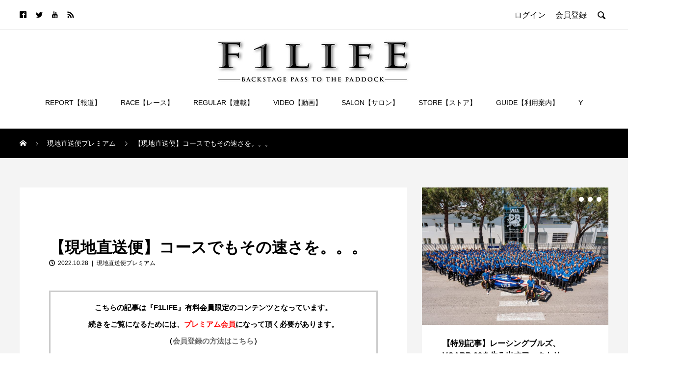

--- FILE ---
content_type: text/html; charset=UTF-8
request_url: https://members.f1-life.net/real-time/108797/
body_size: 22197
content:

<!DOCTYPE html>
<html lang="ja" prefix="og: http://ogp.me/ns#">
<head>
<!-- Google Tag Manager -->
<script>(function(w,d,s,l,i){w[l]=w[l]||[];w[l].push({'gtm.start':
new Date().getTime(),event:'gtm.js'});var f=d.getElementsByTagName(s)[0],
j=d.createElement(s),dl=l!='dataLayer'?'&l='+l:'';j.async=true;j.src=
'https://www.googletagmanager.com/gtm.js?id='+i+dl;f.parentNode.insertBefore(j,f);
})(window,document,'script','dataLayer','GTM-WJR4JTBR');</script>
<!-- End Google Tag Manager -->

  <meta charset="UTF-8">
  <meta name="description" content="   木曜の午後、フェラーリのガレージでは早々に店じまいの準備を進めている中、ルクレールのクルマだけカウルを開けて何かをしている様子でした。しかしそれからしばらくすると、ガレージの中には誰もおらず、どこよりも早い撤収でした。">
  <meta name="viewport" content="width=device-width, initial-scale=1">
  
<!--Plugin WP Missed Schedule 2013.1231.2013 Active - Tag 6707293c0218e2d8b7aa38d418ffa608-->

<!-- This website is patched against a big problem not solved from WordPress 2.5+ to date -->

<title>【現地直送便】コースでもその速さを。。。 &#8211; F1LIFE</title>
<meta name='robots' content='max-image-preview:large' />
<link rel='dns-prefetch' href='//s.w.org' />
<link rel='dns-prefetch' href='//v0.wordpress.com' />
<link rel="alternate" type="application/rss+xml" title="F1LIFE &raquo; フィード" href="https://members.f1-life.net/feed/" />
<link rel="alternate" type="application/rss+xml" title="F1LIFE &raquo; コメントフィード" href="https://members.f1-life.net/comments/feed/" />
<link rel="alternate" type="application/rss+xml" title="F1LIFE &raquo; 【現地直送便】コースでもその速さを。。。 のコメントのフィード" href="https://members.f1-life.net/real-time/108797/feed/" />
<script type="text/javascript">
window._wpemojiSettings = {"baseUrl":"https:\/\/s.w.org\/images\/core\/emoji\/14.0.0\/72x72\/","ext":".png","svgUrl":"https:\/\/s.w.org\/images\/core\/emoji\/14.0.0\/svg\/","svgExt":".svg","source":{"concatemoji":"https:\/\/members.f1-life.net\/wp-includes\/js\/wp-emoji-release.min.js?ver=6.0"}};
/*! This file is auto-generated */
!function(e,a,t){var n,r,o,i=a.createElement("canvas"),p=i.getContext&&i.getContext("2d");function s(e,t){var a=String.fromCharCode,e=(p.clearRect(0,0,i.width,i.height),p.fillText(a.apply(this,e),0,0),i.toDataURL());return p.clearRect(0,0,i.width,i.height),p.fillText(a.apply(this,t),0,0),e===i.toDataURL()}function c(e){var t=a.createElement("script");t.src=e,t.defer=t.type="text/javascript",a.getElementsByTagName("head")[0].appendChild(t)}for(o=Array("flag","emoji"),t.supports={everything:!0,everythingExceptFlag:!0},r=0;r<o.length;r++)t.supports[o[r]]=function(e){if(!p||!p.fillText)return!1;switch(p.textBaseline="top",p.font="600 32px Arial",e){case"flag":return s([127987,65039,8205,9895,65039],[127987,65039,8203,9895,65039])?!1:!s([55356,56826,55356,56819],[55356,56826,8203,55356,56819])&&!s([55356,57332,56128,56423,56128,56418,56128,56421,56128,56430,56128,56423,56128,56447],[55356,57332,8203,56128,56423,8203,56128,56418,8203,56128,56421,8203,56128,56430,8203,56128,56423,8203,56128,56447]);case"emoji":return!s([129777,127995,8205,129778,127999],[129777,127995,8203,129778,127999])}return!1}(o[r]),t.supports.everything=t.supports.everything&&t.supports[o[r]],"flag"!==o[r]&&(t.supports.everythingExceptFlag=t.supports.everythingExceptFlag&&t.supports[o[r]]);t.supports.everythingExceptFlag=t.supports.everythingExceptFlag&&!t.supports.flag,t.DOMReady=!1,t.readyCallback=function(){t.DOMReady=!0},t.supports.everything||(n=function(){t.readyCallback()},a.addEventListener?(a.addEventListener("DOMContentLoaded",n,!1),e.addEventListener("load",n,!1)):(e.attachEvent("onload",n),a.attachEvent("onreadystatechange",function(){"complete"===a.readyState&&t.readyCallback()})),(e=t.source||{}).concatemoji?c(e.concatemoji):e.wpemoji&&e.twemoji&&(c(e.twemoji),c(e.wpemoji)))}(window,document,window._wpemojiSettings);
</script>
<style type="text/css">
img.wp-smiley,
img.emoji {
	display: inline !important;
	border: none !important;
	box-shadow: none !important;
	height: 1em !important;
	width: 1em !important;
	margin: 0 0.07em !important;
	vertical-align: -0.1em !important;
	background: none !important;
	padding: 0 !important;
}
</style>
	<link rel='stylesheet' id='wp-block-library-css'  href='https://members.f1-life.net/wp-includes/css/dist/block-library/style.min.css?ver=6.0' type='text/css' media='all' />
<style id='wp-block-library-inline-css' type='text/css'>
.has-text-align-justify{text-align:justify;}
</style>
<link rel='stylesheet' id='mediaelement-css'  href='https://members.f1-life.net/wp-includes/js/mediaelement/mediaelementplayer-legacy.min.css?ver=4.2.16' type='text/css' media='all' />
<link rel='stylesheet' id='wp-mediaelement-css'  href='https://members.f1-life.net/wp-includes/js/mediaelement/wp-mediaelement.min.css?ver=6.0' type='text/css' media='all' />
<style id='global-styles-inline-css' type='text/css'>
body{--wp--preset--color--black: #000000;--wp--preset--color--cyan-bluish-gray: #abb8c3;--wp--preset--color--white: #ffffff;--wp--preset--color--pale-pink: #f78da7;--wp--preset--color--vivid-red: #cf2e2e;--wp--preset--color--luminous-vivid-orange: #ff6900;--wp--preset--color--luminous-vivid-amber: #fcb900;--wp--preset--color--light-green-cyan: #7bdcb5;--wp--preset--color--vivid-green-cyan: #00d084;--wp--preset--color--pale-cyan-blue: #8ed1fc;--wp--preset--color--vivid-cyan-blue: #0693e3;--wp--preset--color--vivid-purple: #9b51e0;--wp--preset--gradient--vivid-cyan-blue-to-vivid-purple: linear-gradient(135deg,rgba(6,147,227,1) 0%,rgb(155,81,224) 100%);--wp--preset--gradient--light-green-cyan-to-vivid-green-cyan: linear-gradient(135deg,rgb(122,220,180) 0%,rgb(0,208,130) 100%);--wp--preset--gradient--luminous-vivid-amber-to-luminous-vivid-orange: linear-gradient(135deg,rgba(252,185,0,1) 0%,rgba(255,105,0,1) 100%);--wp--preset--gradient--luminous-vivid-orange-to-vivid-red: linear-gradient(135deg,rgba(255,105,0,1) 0%,rgb(207,46,46) 100%);--wp--preset--gradient--very-light-gray-to-cyan-bluish-gray: linear-gradient(135deg,rgb(238,238,238) 0%,rgb(169,184,195) 100%);--wp--preset--gradient--cool-to-warm-spectrum: linear-gradient(135deg,rgb(74,234,220) 0%,rgb(151,120,209) 20%,rgb(207,42,186) 40%,rgb(238,44,130) 60%,rgb(251,105,98) 80%,rgb(254,248,76) 100%);--wp--preset--gradient--blush-light-purple: linear-gradient(135deg,rgb(255,206,236) 0%,rgb(152,150,240) 100%);--wp--preset--gradient--blush-bordeaux: linear-gradient(135deg,rgb(254,205,165) 0%,rgb(254,45,45) 50%,rgb(107,0,62) 100%);--wp--preset--gradient--luminous-dusk: linear-gradient(135deg,rgb(255,203,112) 0%,rgb(199,81,192) 50%,rgb(65,88,208) 100%);--wp--preset--gradient--pale-ocean: linear-gradient(135deg,rgb(255,245,203) 0%,rgb(182,227,212) 50%,rgb(51,167,181) 100%);--wp--preset--gradient--electric-grass: linear-gradient(135deg,rgb(202,248,128) 0%,rgb(113,206,126) 100%);--wp--preset--gradient--midnight: linear-gradient(135deg,rgb(2,3,129) 0%,rgb(40,116,252) 100%);--wp--preset--duotone--dark-grayscale: url('#wp-duotone-dark-grayscale');--wp--preset--duotone--grayscale: url('#wp-duotone-grayscale');--wp--preset--duotone--purple-yellow: url('#wp-duotone-purple-yellow');--wp--preset--duotone--blue-red: url('#wp-duotone-blue-red');--wp--preset--duotone--midnight: url('#wp-duotone-midnight');--wp--preset--duotone--magenta-yellow: url('#wp-duotone-magenta-yellow');--wp--preset--duotone--purple-green: url('#wp-duotone-purple-green');--wp--preset--duotone--blue-orange: url('#wp-duotone-blue-orange');--wp--preset--font-size--small: 13px;--wp--preset--font-size--medium: 20px;--wp--preset--font-size--large: 36px;--wp--preset--font-size--x-large: 42px;}.has-black-color{color: var(--wp--preset--color--black) !important;}.has-cyan-bluish-gray-color{color: var(--wp--preset--color--cyan-bluish-gray) !important;}.has-white-color{color: var(--wp--preset--color--white) !important;}.has-pale-pink-color{color: var(--wp--preset--color--pale-pink) !important;}.has-vivid-red-color{color: var(--wp--preset--color--vivid-red) !important;}.has-luminous-vivid-orange-color{color: var(--wp--preset--color--luminous-vivid-orange) !important;}.has-luminous-vivid-amber-color{color: var(--wp--preset--color--luminous-vivid-amber) !important;}.has-light-green-cyan-color{color: var(--wp--preset--color--light-green-cyan) !important;}.has-vivid-green-cyan-color{color: var(--wp--preset--color--vivid-green-cyan) !important;}.has-pale-cyan-blue-color{color: var(--wp--preset--color--pale-cyan-blue) !important;}.has-vivid-cyan-blue-color{color: var(--wp--preset--color--vivid-cyan-blue) !important;}.has-vivid-purple-color{color: var(--wp--preset--color--vivid-purple) !important;}.has-black-background-color{background-color: var(--wp--preset--color--black) !important;}.has-cyan-bluish-gray-background-color{background-color: var(--wp--preset--color--cyan-bluish-gray) !important;}.has-white-background-color{background-color: var(--wp--preset--color--white) !important;}.has-pale-pink-background-color{background-color: var(--wp--preset--color--pale-pink) !important;}.has-vivid-red-background-color{background-color: var(--wp--preset--color--vivid-red) !important;}.has-luminous-vivid-orange-background-color{background-color: var(--wp--preset--color--luminous-vivid-orange) !important;}.has-luminous-vivid-amber-background-color{background-color: var(--wp--preset--color--luminous-vivid-amber) !important;}.has-light-green-cyan-background-color{background-color: var(--wp--preset--color--light-green-cyan) !important;}.has-vivid-green-cyan-background-color{background-color: var(--wp--preset--color--vivid-green-cyan) !important;}.has-pale-cyan-blue-background-color{background-color: var(--wp--preset--color--pale-cyan-blue) !important;}.has-vivid-cyan-blue-background-color{background-color: var(--wp--preset--color--vivid-cyan-blue) !important;}.has-vivid-purple-background-color{background-color: var(--wp--preset--color--vivid-purple) !important;}.has-black-border-color{border-color: var(--wp--preset--color--black) !important;}.has-cyan-bluish-gray-border-color{border-color: var(--wp--preset--color--cyan-bluish-gray) !important;}.has-white-border-color{border-color: var(--wp--preset--color--white) !important;}.has-pale-pink-border-color{border-color: var(--wp--preset--color--pale-pink) !important;}.has-vivid-red-border-color{border-color: var(--wp--preset--color--vivid-red) !important;}.has-luminous-vivid-orange-border-color{border-color: var(--wp--preset--color--luminous-vivid-orange) !important;}.has-luminous-vivid-amber-border-color{border-color: var(--wp--preset--color--luminous-vivid-amber) !important;}.has-light-green-cyan-border-color{border-color: var(--wp--preset--color--light-green-cyan) !important;}.has-vivid-green-cyan-border-color{border-color: var(--wp--preset--color--vivid-green-cyan) !important;}.has-pale-cyan-blue-border-color{border-color: var(--wp--preset--color--pale-cyan-blue) !important;}.has-vivid-cyan-blue-border-color{border-color: var(--wp--preset--color--vivid-cyan-blue) !important;}.has-vivid-purple-border-color{border-color: var(--wp--preset--color--vivid-purple) !important;}.has-vivid-cyan-blue-to-vivid-purple-gradient-background{background: var(--wp--preset--gradient--vivid-cyan-blue-to-vivid-purple) !important;}.has-light-green-cyan-to-vivid-green-cyan-gradient-background{background: var(--wp--preset--gradient--light-green-cyan-to-vivid-green-cyan) !important;}.has-luminous-vivid-amber-to-luminous-vivid-orange-gradient-background{background: var(--wp--preset--gradient--luminous-vivid-amber-to-luminous-vivid-orange) !important;}.has-luminous-vivid-orange-to-vivid-red-gradient-background{background: var(--wp--preset--gradient--luminous-vivid-orange-to-vivid-red) !important;}.has-very-light-gray-to-cyan-bluish-gray-gradient-background{background: var(--wp--preset--gradient--very-light-gray-to-cyan-bluish-gray) !important;}.has-cool-to-warm-spectrum-gradient-background{background: var(--wp--preset--gradient--cool-to-warm-spectrum) !important;}.has-blush-light-purple-gradient-background{background: var(--wp--preset--gradient--blush-light-purple) !important;}.has-blush-bordeaux-gradient-background{background: var(--wp--preset--gradient--blush-bordeaux) !important;}.has-luminous-dusk-gradient-background{background: var(--wp--preset--gradient--luminous-dusk) !important;}.has-pale-ocean-gradient-background{background: var(--wp--preset--gradient--pale-ocean) !important;}.has-electric-grass-gradient-background{background: var(--wp--preset--gradient--electric-grass) !important;}.has-midnight-gradient-background{background: var(--wp--preset--gradient--midnight) !important;}.has-small-font-size{font-size: var(--wp--preset--font-size--small) !important;}.has-medium-font-size{font-size: var(--wp--preset--font-size--medium) !important;}.has-large-font-size{font-size: var(--wp--preset--font-size--large) !important;}.has-x-large-font-size{font-size: var(--wp--preset--font-size--x-large) !important;}
</style>
<link rel='stylesheet' id='contact-form-7-css'  href='https://members.f1-life.net/wp-content/plugins/contact-form-7/includes/css/styles.css?ver=5.5.6.1' type='text/css' media='all' />
<link rel='stylesheet' id='sb-type-std-css'  href='https://members.f1-life.net/wp-content/plugins/speech-bubble/css/sb-type-std.css?ver=6.0' type='text/css' media='all' />
<link rel='stylesheet' id='sb-type-fb-css'  href='https://members.f1-life.net/wp-content/plugins/speech-bubble/css/sb-type-fb.css?ver=6.0' type='text/css' media='all' />
<link rel='stylesheet' id='sb-type-fb-flat-css'  href='https://members.f1-life.net/wp-content/plugins/speech-bubble/css/sb-type-fb-flat.css?ver=6.0' type='text/css' media='all' />
<link rel='stylesheet' id='sb-type-ln-css'  href='https://members.f1-life.net/wp-content/plugins/speech-bubble/css/sb-type-ln.css?ver=6.0' type='text/css' media='all' />
<link rel='stylesheet' id='sb-type-ln-flat-css'  href='https://members.f1-life.net/wp-content/plugins/speech-bubble/css/sb-type-ln-flat.css?ver=6.0' type='text/css' media='all' />
<link rel='stylesheet' id='sb-type-pink-css'  href='https://members.f1-life.net/wp-content/plugins/speech-bubble/css/sb-type-pink.css?ver=6.0' type='text/css' media='all' />
<link rel='stylesheet' id='sb-type-rtail-css'  href='https://members.f1-life.net/wp-content/plugins/speech-bubble/css/sb-type-rtail.css?ver=6.0' type='text/css' media='all' />
<link rel='stylesheet' id='sb-type-drop-css'  href='https://members.f1-life.net/wp-content/plugins/speech-bubble/css/sb-type-drop.css?ver=6.0' type='text/css' media='all' />
<link rel='stylesheet' id='sb-type-think-css'  href='https://members.f1-life.net/wp-content/plugins/speech-bubble/css/sb-type-think.css?ver=6.0' type='text/css' media='all' />
<link rel='stylesheet' id='sb-no-br-css'  href='https://members.f1-life.net/wp-content/plugins/speech-bubble/css/sb-no-br.css?ver=6.0' type='text/css' media='all' />
<link rel='stylesheet' id='rock-slick-b-css'  href='https://members.f1-life.net/wp-content/themes/rock_tcd068/assets/css/slick.min.css?ver=6.0' type='text/css' media='all' />
<link rel='stylesheet' id='rock-slick-theme-b-css'  href='https://members.f1-life.net/wp-content/themes/rock_tcd068/assets/css/slick-theme.min.css?ver=6.0' type='text/css' media='all' />
<link rel='stylesheet' id='parent-style-css'  href='https://members.f1-life.net/wp-content/themes/rock-child/style_moto.css?ver=6.0' type='text/css' media='all' />
<link rel='stylesheet' id='child-style-css'  href='https://members.f1-life.net/wp-content/themes/rock-child/style.css?ver=6.0' type='text/css' media='all' />
<link rel='stylesheet' id='jetpack_css-css'  href='https://members.f1-life.net/wp-content/plugins/jetpack/css/jetpack.css?ver=10.9.1' type='text/css' media='all' />
<link rel='stylesheet' id='jquery-ui-css'  href='https://members.f1-life.net/wp-content/plugins/net-shop-admin/js/jquery-ui.min.css?ver=6.0' type='text/css' media='all' />
<link rel='stylesheet' id='jquery.lightbox.min.css-css'  href='https://members.f1-life.net/wp-content/plugins/wp-jquery-lightbox/styles/lightbox.min.css?ver=1.4.9.3' type='text/css' media='all' />
<link rel='stylesheet' id='jqlb-overrides-css'  href='https://members.f1-life.net/wp-content/plugins/wp-jquery-lightbox/styles/overrides.css?ver=1.4.9.3' type='text/css' media='all' />
<script type='text/javascript' src='https://members.f1-life.net/wp-includes/js/jquery/jquery.min.js?ver=3.6.0' id='jquery-core-js'></script>
<script type='text/javascript' src='https://members.f1-life.net/wp-includes/js/jquery/jquery-migrate.min.js?ver=3.3.2' id='jquery-migrate-js'></script>
<script type='text/javascript' src='//ajax.googleapis.com/ajax/libs/jqueryui/1/i18n/jquery.ui.datepicker-ja.min.js?ver=6.0' id='jquery-ui-js-ja-js'></script>
<link rel="https://api.w.org/" href="https://members.f1-life.net/wp-json/" /><link rel="alternate" type="application/json" href="https://members.f1-life.net/wp-json/wp/v2/posts/108797" /><link rel="canonical" href="https://members.f1-life.net/real-time/108797/" />
<link rel='shortlink' href='https://wp.me/p4ku03-siN' />
<link rel="alternate" type="application/json+oembed" href="https://members.f1-life.net/wp-json/oembed/1.0/embed?url=https%3A%2F%2Fmembers.f1-life.net%2Freal-time%2F108797%2F" />
<link rel="alternate" type="text/xml+oembed" href="https://members.f1-life.net/wp-json/oembed/1.0/embed?url=https%3A%2F%2Fmembers.f1-life.net%2Freal-time%2F108797%2F&#038;format=xml" />
<link rel="stylesheet" href="https://members.f1-life.net/wp-content/plugins/frontend-user-admin/frontend-user-admin.css" type="text/css" media="screen" />
<link rel="stylesheet" href="https://members.f1-life.net/wp-content/plugins/net-shop-admin/net-shop-admin.css" type="text/css" media="screen" />
<style type='text/css'>img#wpstats{display:none}</style>
	<style>
.c-comment__form-submit:hover,.c-pw__btn,.p-readmore__btn,.p-headline,.p-page-links a:hover span,.p-page-links > span,.p-pager span,.p-pagetop,.p-widget__title,.p-breadcrumb-wrapper,.p-btn a{background: #000000}.c-comment__form-submit:hover,.c-pw__btn,.p-readmore__btn:hover,.p-page-links a:hover span,.p-page-links > span,.p-pager a:hover,.p-pagetop:focus,.p-pagetop:hover,.p-btn a:hover{background: #666666}.p-entry__cat:hover{background: #666666!important}.p-article01__title a:hover,.p-article03 a:hover .p-article03__title,.p-article04__title a:hover,.p-article05__title a:hover,.p-article07__title a:hover,.p-article09__title a:hover,.p-article10 a:hover .p-article10__title,.p-list a:hover,.p-dropdown a:hover,.p-author-info__link:hover{color: #666666}.l-contents{background: #f4f4f4}.p-article01__excerpt,.p-article01__footer,.p-article03__meta,.p-article04__meta,.p-article05__sponsor,.p-article09__excerpt,.p-article09__view{color: #666666}.p-entry__body a,.custom-html-widget a{color: #666666}body{font-family: Verdana, "Hiragino Kaku Gothic ProN", "ヒラギノ角ゴ ProN W3", "メイリオ", Meiryo, sans-serif}.c-logo,.p-headline,.p-widget__title,.p-footer-widget__title,.p-article01__title,.p-article02__title,.p-article03__title,.p-article04__title,.p-article05__title,.p-article06__title,.p-article07__title,.p-entry__title,.p-image-slider__item-title,.p-modal-cta__catch,.p-page-header__title{font-family: Verdana, "Hiragino Kaku Gothic ProN", "ヒラギノ角ゴ ProN W3", "メイリオ", Meiryo, sans-serif}.p-hover-effect--type1:hover img{-webkit-transform: scale(1.2);transform: scale(1.2)}.l-header{background: #ffffff}.l-header--fixed.is-active .l-header__nav{background: #ffffff}.p-global-nav > li > a,.p-menu-btn{color: #000000}.p-global-nav > li > a:hover{color: #666666}.p-global-nav .sub-menu a{background: #000000;color: #ffffff}.p-global-nav .sub-menu a:hover{background: #666666;color: #ffffff}.p-global-nav .menu-item-has-children > a > .p-global-nav__toggle::before{border-color: #000000}.p-megamenu01{background: #000000}.p-megamenu02{background: #000000;color: #ffffff}.p-megamenu02__cat-list a:hover{background: #333333;color: #ffffff}.p-image-slider__item{color: #ffffff}.p-image-slider__item-title{font-size: 27px}.p-footer-widgets{background: #ffffff}.p-footer-widget__title{color: #000000}.p-copyright{background: #ffffff;color: #000000}.p-page-header__title{color: #ffffff;font-size: 46px}.p-page-header__sub{color: #ffffff}.p-page-header__img::before{background: rgba(0, 0, 0, 0.500000)}.p-pr{background: #000000;color: #ffffff;font-size: 12px}.p-entry__title{font-size: 32px}.p-entry__body{font-size: 15px}.p-cat--137{color: }.p-cat--137::after{background: }.p-cat--69{color: }.p-cat--69::after{background: }.p-cat--78{color: }.p-cat--78::after{background: }.p-cat--79{color: }.p-cat--79::after{background: }.p-cat--80{color: }.p-cat--80::after{background: }.p-cat--81{color: }.p-cat--81::after{background: }.p-cat--82{color: }.p-cat--82::after{background: }.p-cat--83{color: }.p-cat--83::after{background: }.p-cat--84{color: }.p-cat--84::after{background: }.p-cat--85{color: }.p-cat--85::after{background: }.p-cat--86{color: }.p-cat--86::after{background: }.p-cat--87{color: }.p-cat--87::after{background: }.p-cat--70{color: }.p-cat--70::after{background: }.p-cat--71{color: }.p-cat--71::after{background: }.p-cat--72{color: }.p-cat--72::after{background: }.p-cat--73{color: }.p-cat--73::after{background: }.p-cat--74{color: }.p-cat--74::after{background: }.p-cat--75{color: }.p-cat--75::after{background: }.p-cat--76{color: }.p-cat--76::after{background: }.p-cat--77{color: }.p-cat--77::after{background: }.p-cat--102{color: }.p-cat--102::after{background: }.p-cat--105{color: }.p-cat--105::after{background: }.p-cat--106{color: }.p-cat--106::after{background: }.p-cat--112{color: }.p-cat--112::after{background: }.p-cat--164{color: }.p-cat--164::after{background: }.p-cat--117{color: }.p-cat--117::after{background: }.p-cat--127{color: }.p-cat--127::after{background: }.p-cat--128{color: }.p-cat--128::after{background: }.p-cat--129{color: }.p-cat--129::after{background: }.p-cat--130{color: }.p-cat--130::after{background: }.p-cat--131{color: }.p-cat--131::after{background: }.p-cat--132{color: }.p-cat--132::after{background: }.p-cat--133{color: }.p-cat--133::after{background: }.p-cat--134{color: }.p-cat--134::after{background: }.p-cat--135{color: }.p-cat--135::after{background: }.p-cat--136{color: }.p-cat--136::after{background: }.p-cat--118{color: }.p-cat--118::after{background: }.p-cat--119{color: }.p-cat--119::after{background: }.p-cat--120{color: }.p-cat--120::after{background: }.p-cat--121{color: }.p-cat--121::after{background: }.p-cat--122{color: }.p-cat--122::after{background: }.p-cat--123{color: }.p-cat--123::after{background: }.p-cat--124{color: }.p-cat--124::after{background: }.p-cat--125{color: }.p-cat--125::after{background: }.p-cat--169{color: }.p-cat--169::after{background: }.p-cat--114{color: }.p-cat--114::after{background: }.p-cat--115{color: }.p-cat--115::after{background: }.p-cat--116{color: }.p-cat--116::after{background: }.p-cat--138{color: }.p-cat--138::after{background: }.p-cat--165{color: }.p-cat--165::after{background: }.p-cat--163{color: }.p-cat--163::after{background: }.p-cat--154{color: }.p-cat--154::after{background: }.p-cat--153{color: }.p-cat--153::after{background: }.p-cat--152{color: }.p-cat--152::after{background: }.p-cat--151{color: }.p-cat--151::after{background: }.p-cat--150{color: }.p-cat--150::after{background: }.p-cat--149{color: }.p-cat--149::after{background: }.p-cat--148{color: }.p-cat--148::after{background: }.p-cat--147{color: }.p-cat--147::after{background: }.p-cat--146{color: }.p-cat--146::after{background: }.p-cat--145{color: }.p-cat--145::after{background: }.p-cat--162{color: }.p-cat--162::after{background: }.p-cat--144{color: }.p-cat--144::after{background: }.p-cat--143{color: }.p-cat--143::after{background: }.p-cat--161{color: }.p-cat--161::after{background: }.p-cat--160{color: }.p-cat--160::after{background: }.p-cat--159{color: }.p-cat--159::after{background: }.p-cat--158{color: }.p-cat--158::after{background: }.p-cat--157{color: }.p-cat--157::after{background: }.p-cat--156{color: }.p-cat--156::after{background: }.p-cat--155{color: }.p-cat--155::after{background: }.p-cat--168{color: }.p-cat--168::after{background: }.p-cat--141{color: }.p-cat--141::after{background: }.p-cat--142{color: }.p-cat--142::after{background: }.p-cat--172{color: }.p-cat--172::after{background: }.p-cat--198{color: }.p-cat--198::after{background: }.p-cat--197{color: }.p-cat--197::after{background: }.p-cat--188{color: }.p-cat--188::after{background: }.p-cat--187{color: }.p-cat--187::after{background: }.p-cat--186{color: }.p-cat--186::after{background: }.p-cat--185{color: }.p-cat--185::after{background: }.p-cat--184{color: }.p-cat--184::after{background: }.p-cat--183{color: }.p-cat--183::after{background: }.p-cat--182{color: }.p-cat--182::after{background: }.p-cat--181{color: }.p-cat--181::after{background: }.p-cat--180{color: }.p-cat--180::after{background: }.p-cat--179{color: }.p-cat--179::after{background: }.p-cat--196{color: }.p-cat--196::after{background: }.p-cat--178{color: }.p-cat--178::after{background: }.p-cat--195{color: }.p-cat--195::after{background: }.p-cat--194{color: }.p-cat--194::after{background: }.p-cat--193{color: }.p-cat--193::after{background: }.p-cat--192{color: }.p-cat--192::after{background: }.p-cat--191{color: }.p-cat--191::after{background: }.p-cat--190{color: }.p-cat--190::after{background: }.p-cat--189{color: }.p-cat--189::after{background: }.p-cat--174{color: }.p-cat--174::after{background: }.p-cat--175{color: }.p-cat--175::after{background: }.p-cat--199{color: }.p-cat--199::after{background: }.p-cat--203{color: }.p-cat--203::after{background: }.p-cat--206{color: }.p-cat--206::after{background: }.p-cat--215{color: }.p-cat--215::after{background: }.p-cat--216{color: }.p-cat--216::after{background: }.p-cat--217{color: }.p-cat--217::after{background: }.p-cat--218{color: }.p-cat--218::after{background: }.p-cat--219{color: }.p-cat--219::after{background: }.p-cat--220{color: }.p-cat--220::after{background: }.p-cat--221{color: }.p-cat--221::after{background: }.p-cat--222{color: }.p-cat--222::after{background: }.p-cat--223{color: }.p-cat--223::after{background: }.p-cat--224{color: }.p-cat--224::after{background: }.p-cat--207{color: }.p-cat--207::after{background: }.p-cat--225{color: }.p-cat--225::after{background: }.p-cat--226{color: }.p-cat--226::after{background: }.p-cat--208{color: }.p-cat--208::after{background: }.p-cat--209{color: }.p-cat--209::after{background: }.p-cat--210{color: }.p-cat--210::after{background: }.p-cat--211{color: }.p-cat--211::after{background: }.p-cat--212{color: }.p-cat--212::after{background: }.p-cat--213{color: }.p-cat--213::after{background: }.p-cat--214{color: }.p-cat--214::after{background: }.p-cat--204{color: }.p-cat--204::after{background: }.p-cat--205{color: }.p-cat--205::after{background: }.p-cat--261{color: }.p-cat--261::after{background: }.p-cat--264{color: }.p-cat--264::after{background: }.p-cat--273{color: }.p-cat--273::after{background: }.p-cat--274{color: }.p-cat--274::after{background: }.p-cat--275{color: }.p-cat--275::after{background: }.p-cat--276{color: }.p-cat--276::after{background: }.p-cat--277{color: }.p-cat--277::after{background: }.p-cat--278{color: }.p-cat--278::after{background: }.p-cat--279{color: }.p-cat--279::after{background: }.p-cat--280{color: }.p-cat--280::after{background: }.p-cat--281{color: }.p-cat--281::after{background: }.p-cat--282{color: }.p-cat--282::after{background: }.p-cat--265{color: }.p-cat--265::after{background: }.p-cat--283{color: }.p-cat--283::after{background: }.p-cat--284{color: }.p-cat--284::after{background: }.p-cat--266{color: }.p-cat--266::after{background: }.p-cat--267{color: }.p-cat--267::after{background: }.p-cat--268{color: }.p-cat--268::after{background: }.p-cat--269{color: }.p-cat--269::after{background: }.p-cat--270{color: }.p-cat--270::after{background: }.p-cat--271{color: }.p-cat--271::after{background: }.p-cat--272{color: }.p-cat--272::after{background: }.p-cat--262{color: }.p-cat--262::after{background: }.p-cat--263{color: }.p-cat--263::after{background: }.p-cat--285{color: }.p-cat--285::after{background: }.p-cat--288{color: }.p-cat--288::after{background: }.p-cat--289{color: }.p-cat--289::after{background: }.p-cat--298{color: }.p-cat--298::after{background: }.p-cat--299{color: }.p-cat--299::after{background: }.p-cat--300{color: }.p-cat--300::after{background: }.p-cat--301{color: }.p-cat--301::after{background: }.p-cat--302{color: }.p-cat--302::after{background: }.p-cat--303{color: }.p-cat--303::after{background: }.p-cat--304{color: }.p-cat--304::after{background: }.p-cat--305{color: }.p-cat--305::after{background: }.p-cat--290{color: }.p-cat--290::after{background: }.p-cat--291{color: }.p-cat--291::after{background: }.p-cat--292{color: }.p-cat--292::after{background: }.p-cat--293{color: }.p-cat--293::after{background: }.p-cat--294{color: }.p-cat--294::after{background: }.p-cat--295{color: }.p-cat--295::after{background: }.p-cat--296{color: }.p-cat--296::after{background: }.p-cat--297{color: }.p-cat--297::after{background: }.p-cat--286{color: }.p-cat--286::after{background: }.p-cat--287{color: }.p-cat--287::after{background: }.p-cat--307{color: }.p-cat--307::after{background: }.p-cat--309{color: }.p-cat--309::after{background: }.p-cat--318{color: }.p-cat--318::after{background: }.p-cat--319{color: }.p-cat--319::after{background: }.p-cat--320{color: }.p-cat--320::after{background: }.p-cat--321{color: }.p-cat--321::after{background: }.p-cat--322{color: }.p-cat--322::after{background: }.p-cat--323{color: }.p-cat--323::after{background: }.p-cat--324{color: }.p-cat--324::after{background: }.p-cat--325{color: }.p-cat--325::after{background: }.p-cat--326{color: }.p-cat--326::after{background: }.p-cat--327{color: }.p-cat--327::after{background: }.p-cat--310{color: }.p-cat--310::after{background: }.p-cat--328{color: }.p-cat--328::after{background: }.p-cat--329{color: }.p-cat--329::after{background: }.p-cat--330{color: }.p-cat--330::after{background: }.p-cat--311{color: }.p-cat--311::after{background: }.p-cat--312{color: }.p-cat--312::after{background: }.p-cat--313{color: }.p-cat--313::after{background: }.p-cat--314{color: }.p-cat--314::after{background: }.p-cat--315{color: }.p-cat--315::after{background: }.p-cat--316{color: }.p-cat--316::after{background: }.p-cat--317{color: }.p-cat--317::after{background: }.p-cat--308{color: }.p-cat--308::after{background: }.p-cat--333{color: }.p-cat--333::after{background: }.p-cat--336{color: }.p-cat--336::after{background: }.p-cat--346{color: }.p-cat--346::after{background: }.p-cat--347{color: }.p-cat--347::after{background: }.p-cat--348{color: }.p-cat--348::after{background: }.p-cat--349{color: }.p-cat--349::after{background: }.p-cat--350{color: }.p-cat--350::after{background: }.p-cat--351{color: }.p-cat--351::after{background: }.p-cat--352{color: }.p-cat--352::after{background: }.p-cat--353{color: }.p-cat--353::after{background: }.p-cat--354{color: }.p-cat--354::after{background: }.p-cat--355{color: }.p-cat--355::after{background: }.p-cat--337{color: }.p-cat--337::after{background: }.p-cat--356{color: }.p-cat--356::after{background: }.p-cat--357{color: }.p-cat--357::after{background: }.p-cat--358{color: }.p-cat--358::after{background: }.p-cat--338{color: }.p-cat--338::after{background: }.p-cat--339{color: }.p-cat--339::after{background: }.p-cat--340{color: }.p-cat--340::after{background: }.p-cat--341{color: }.p-cat--341::after{background: }.p-cat--342{color: }.p-cat--342::after{background: }.p-cat--344{color: }.p-cat--344::after{background: }.p-cat--345{color: }.p-cat--345::after{background: }.p-cat--334{color: }.p-cat--334::after{background: }.p-cat--335{color: }.p-cat--335::after{background: }.p-cat--332{color: }.p-cat--332::after{background: }.p-cat--359{color: }.p-cat--359::after{background: }.p-cat--361{color: }.p-cat--361::after{background: }.p-cat--370{color: }.p-cat--370::after{background: }.p-cat--371{color: }.p-cat--371::after{background: }.p-cat--372{color: }.p-cat--372::after{background: }.p-cat--373{color: }.p-cat--373::after{background: }.p-cat--374{color: }.p-cat--374::after{background: }.p-cat--375{color: }.p-cat--375::after{background: }.p-cat--376{color: }.p-cat--376::after{background: }.p-cat--377{color: }.p-cat--377::after{background: }.p-cat--378{color: }.p-cat--378::after{background: }.p-cat--379{color: }.p-cat--379::after{background: }.p-cat--362{color: }.p-cat--362::after{background: }.p-cat--380{color: }.p-cat--380::after{background: }.p-cat--381{color: }.p-cat--381::after{background: }.p-cat--382{color: }.p-cat--382::after{background: }.p-cat--383{color: }.p-cat--383::after{background: }.p-cat--363{color: }.p-cat--363::after{background: }.p-cat--364{color: }.p-cat--364::after{background: }.p-cat--365{color: }.p-cat--365::after{background: }.p-cat--367{color: }.p-cat--367::after{background: }.p-cat--368{color: }.p-cat--368::after{background: }.p-cat--369{color: }.p-cat--369::after{background: }.p-cat--360{color: }.p-cat--360::after{background: }.p-cat--385{color: }.p-cat--385::after{background: }.p-cat--390{color: #000000}.p-cat--390::after{background: #000000}.p-cat--399{color: #000000}.p-cat--399::after{background: #000000}.p-cat--400{color: #000000}.p-cat--400::after{background: #000000}.p-cat--401{color: #000000}.p-cat--401::after{background: #000000}.p-cat--402{color: #000000}.p-cat--402::after{background: #000000}.p-cat--403{color: #000000}.p-cat--403::after{background: #000000}.p-cat--404{color: #000000}.p-cat--404::after{background: #000000}.p-cat--405{color: #000000}.p-cat--405::after{background: #000000}.p-cat--406{color: #000000}.p-cat--406::after{background: #000000}.p-cat--407{color: #000000}.p-cat--407::after{background: #000000}.p-cat--408{color: #000000}.p-cat--408::after{background: #000000}.p-cat--391{color: #000000}.p-cat--391::after{background: #000000}.p-cat--409{color: #000000}.p-cat--409::after{background: #000000}.p-cat--410{color: #000000}.p-cat--410::after{background: #000000}.p-cat--411{color: #000000}.p-cat--411::after{background: #000000}.p-cat--412{color: #000000}.p-cat--412::after{background: #000000}.p-cat--413{color: #000000}.p-cat--413::after{background: #000000}.p-cat--392{color: #000000}.p-cat--392::after{background: #000000}.p-cat--393{color: #000000}.p-cat--393::after{background: #000000}.p-cat--394{color: #000000}.p-cat--394::after{background: #000000}.p-cat--395{color: #000000}.p-cat--395::after{background: #000000}.p-cat--396{color: #000000}.p-cat--396::after{background: #000000}.p-cat--397{color: #000000}.p-cat--397::after{background: #000000}.p-cat--398{color: #000000}.p-cat--398::after{background: #000000}.p-cat--386{color: }.p-cat--386::after{background: }.p-cat--417{color: }.p-cat--417::after{background: }.p-cat--419{color: }.p-cat--419::after{background: }.p-cat--420{color: }.p-cat--420::after{background: }.p-cat--443{color: }.p-cat--443::after{background: }.p-cat--426{color: }.p-cat--426::after{background: }.p-cat--438{color: }.p-cat--438::after{background: }.p-cat--439{color: }.p-cat--439::after{background: }.p-cat--440{color: }.p-cat--440::after{background: }.p-cat--441{color: }.p-cat--441::after{background: }.p-cat--442{color: }.p-cat--442::after{background: }.p-cat--445{color: }.p-cat--445::after{background: }.p-cat--446{color: }.p-cat--446::after{background: }.p-cat--447{color: }.p-cat--447::after{background: }.p-cat--448{color: }.p-cat--448::after{background: }.p-cat--449{color: }.p-cat--449::after{background: }.p-cat--427{color: }.p-cat--427::after{background: }.p-cat--450{color: }.p-cat--450::after{background: }.p-cat--451{color: }.p-cat--451::after{background: }.p-cat--452{color: }.p-cat--452::after{background: }.p-cat--453{color: }.p-cat--453::after{background: }.p-cat--454{color: }.p-cat--454::after{background: }.p-cat--430{color: }.p-cat--430::after{background: }.p-cat--431{color: }.p-cat--431::after{background: }.p-cat--432{color: }.p-cat--432::after{background: }.p-cat--433{color: }.p-cat--433::after{background: }.p-cat--435{color: }.p-cat--435::after{background: }.p-cat--436{color: #000000}.p-cat--436::after{background: #000000}.p-cat--437{color: }.p-cat--437::after{background: }.p-cat--425{color: }.p-cat--425::after{background: }.p-cat--458{color: #000000}.p-cat--458::after{background: #000000}.p-cat--444{color: }.p-cat--444::after{background: }.p-cat--424{color: }.p-cat--424::after{background: }.p-cat--457{color: #000000}.p-cat--457::after{background: #000000}.p-cat--459{color: }.p-cat--459::after{background: }.p-cat--255{color: }.p-cat--255::after{background: }.p-cat--4{color: }.p-cat--4::after{background: }.p-cat--256{color: }.p-cat--256::after{background: }.p-cat--171{color: }.p-cat--171::after{background: }.p-cat--200{color: }.p-cat--200::after{background: }.p-cat--260{color: }.p-cat--260::after{background: }.p-cat--113{color: }.p-cat--113::after{background: }.p-cat--231{color: }.p-cat--231::after{background: }.p-cat--418{color: }.p-cat--418::after{background: }.p-cat--416{color: }.p-cat--416::after{background: }.p-cat--331{color: }.p-cat--331::after{background: }.p-cat--88{color: }.p-cat--88::after{background: }.p-cat--93{color: }.p-cat--93::after{background: }.p-cat--227{color: }.p-cat--227::after{background: }.p-cat--90{color: }.p-cat--90::after{background: }.p-cat--421{color: }.p-cat--421::after{background: }.p-cat--422{color: }.p-cat--422::after{background: }.p-cat--92{color: }.p-cat--92::after{background: }.p-cat--94{color: }.p-cat--94::after{background: }.p-cat--228{color: }.p-cat--228::after{background: }.p-cat--259{color: }.p-cat--259::after{background: }.p-cat--103{color: }.p-cat--103::after{background: }.p-cat--67{color: }.p-cat--67::after{background: }.p-cat--254{color: }.p-cat--254::after{background: }.p-cat--6{color: }.p-cat--6::after{background: }.p-cat--7{color: }.p-cat--7::after{background: }.p-cat--5{color: }.p-cat--5::after{background: }.p-cat--384{color: }.p-cat--384::after{background: }.p-cat--68{color: }.p-cat--68::after{background: }.p-cat--110{color: }.p-cat--110::after{background: }.p-cat--109{color: }.p-cat--109::after{background: }.p-cat--389{color: #000000}.p-cat--389::after{background: #000000}.p-cat--201{color: }.p-cat--201::after{background: }.p-cat--415{color: #000000}.p-cat--415::after{background: #000000}.p-cat--104{color: }.p-cat--104::after{background: }.p-cat--139{color: }.p-cat--139::after{background: }.p-cat--108{color: }.p-cat--108::after{background: }.p-cat--202{color: }.p-cat--202::after{background: }.p-cat--366{color: }.p-cat--366::after{background: }.p-cat--95{color: }.p-cat--95::after{background: }.p-cat--111{color: }.p-cat--111::after{background: }.p-cat--101{color: }.p-cat--101::after{background: }.p-cat--166{color: }.p-cat--166::after{background: }.p-cat--97{color: }.p-cat--97::after{background: }.p-cat--91{color: }.p-cat--91::after{background: }.p-cat--306{color: }.p-cat--306::after{background: }.p-cat--428{color: #000000}.p-cat--428::after{background: #000000}.p-cat--429{color: #000000}.p-cat--429::after{background: #000000}.p-cat--423{color: }.p-cat--423::after{background: }.p-cat--173{color: }.p-cat--173::after{background: }.p-cat--96{color: }.p-cat--96::after{background: }.p-cat--140{color: }.p-cat--140::after{background: }.p-cat--98{color: }.p-cat--98::after{background: }.p-cat--89{color: }.p-cat--89::after{background: }.p-cat--107{color: }.p-cat--107::after{background: }.p-cat--170{color: }.p-cat--170::after{background: }@media screen and (max-width: 1199px) {.l-header--fixed.is-active{background: #ffffff}.p-global-nav,.p-global-nav > li > a,.p-global-nav > li > a:hover{background: #000000;color: #ffffff}.p-global-nav .sub-menu a,.p-global-nav .sub-menu a:hover{background: #333333;color: #ffffff}.p-banners-list,.p-banners-list__item{border-color: #000000}.p-drawer{background: #333333}}@media screen and (max-width: 767px) {.p-page-header__title{font-size: 20px}.p-entry__title{font-size: 20px}.p-entry__body{font-size: 15px}}.c-load--type1 { border: 3px solid rgba(0, 0, 0, 0.2); border-top-color: #000000; }
</style>
<link rel="icon" href="https://members.f1-life.net/wp-content/uploads/2022/06/cropped-logo-32x32.jpg" sizes="32x32" />
<link rel="icon" href="https://members.f1-life.net/wp-content/uploads/2022/06/cropped-logo-192x192.jpg" sizes="192x192" />
<link rel="apple-touch-icon" href="https://members.f1-life.net/wp-content/uploads/2022/06/cropped-logo-180x180.jpg" />
<meta name="msapplication-TileImage" content="https://members.f1-life.net/wp-content/uploads/2022/06/cropped-logo-270x270.jpg" />
</head>
<body class="post-template-default single single-post postid-108797 single-format-standard">
<!-- Google Tag Manager (noscript) -->
<noscript><iframe src="https://www.googletagmanager.com/ns.html?id=GTM-WJR4JTBR"
height="0" width="0" style="display:none;visibility:hidden"></iframe></noscript>
<!-- End Google Tag Manager (noscript) -->
    <div id="site_loader_overlay">
  <div id="site_loader_animation" class="c-load--type1">
      </div>
</div>



  <header id="js-header" class="l-header l-header--fixed">

    <div class="l-header__upper">
      <div class="l-header__upper-inner l-inner">
  	    <ul class="p-social-nav">
                      <li class="p-social-nav__item p-social-nav__item--facebook">
              <a href="https://www.facebook.com/groups/f1life" target="_blank"></a>
            </li>
          
                      <li class="p-social-nav__item p-social-nav__item--twitter">
              <a href="https://twitter.com/m_yoneya" target="_blank"></a>
            </li>
          
          
          
                      <li class="p-social-nav__item p-social-nav__item--youtube">
              <a href="https://www.youtube.com/user/F1LIFEVIDEOS" target="_blank"></a>
            </li>
          
          
                      <li class="p-social-nav__item p-social-nav__item--rss">
              <a href="https://members.f1-life.net/feed/" target="_blank"></a>
            </li>
            	    </ul>
	
                  <div class="h_right">
           <div><div class="n-reg">
<ul><li><a class="h-button" href="/login/?redirect_to=https://members.f1-life.net/real-time/108797/"><span class="h-button-label">ログイン</span></a></li>
<li><a class="h-button" href="/login/?action=register"><span class="h-button-label h-reg">会員登録</span></a></li></ul>
</div></div>
            <div>
             <button id="js-header__search" class="l-header__search">&#xe915;</button>
             <form id="js-header__form" role="search" method="get" class="l-header__form" action="https://members.f1-life.net/" _lpchecked="1">
              <input id="js-header__input" class="l-header__input" type="text" value="" name="s" placeholder="SEARCH">
             </form>
            </div>
          </div>
              </div>
    </div><!-- /.l-header__upper -->

    <div class="l-header__lower">
      <div class="l-header__logo c-logo">

      <a href="https://members.f1-life.net/">
      <img src="https://members.f1-life.net/wp-content/uploads/2024/02/f1life_logo.jpg" alt="F1LIFE">
    </a>
  
</div>

      
<button id="js-menu-btn" class="p-menu-btn p-menu-btn--left c-menu-btn"></button>

<div id="js-drawer" class="p-drawer p-drawer--left">

  <form role="search" method="get" class="p-drawer__form" action="https://members.f1-life.net/" _lpchecked="1">
	  <input class="p-drawer__input" type="text" value="" name="s">
	</form>

  <nav class="l-header__nav"><ul id="js-global-nav" class="p-global-nav"><li id="menu-item-72" class="menu-item menu-item-type-taxonomy menu-item-object-category menu-item-72"><a href="https://members.f1-life.net/category/report/">REPORT【報道】<span class="p-global-nav__toggle"></span></a></li>
<li id="menu-item-77" class="menu-item menu-item-type-taxonomy menu-item-object-category menu-item-has-children menu-item-77"><a href="https://members.f1-life.net/category/race/">RACE【レース】<span class="p-global-nav__toggle"></span></a>
<ul class="sub-menu">
	<li id="menu-item-2409" class="menu-item menu-item-type-taxonomy menu-item-object-category current-post-ancestor current-menu-parent current-post-parent menu-item-2409"><a href="https://members.f1-life.net/category/real-time/">現地直送便プレミアム<span class="p-global-nav__toggle"></span></a></li>
	<li id="menu-item-153000" class="menu-item menu-item-type-taxonomy menu-item-object-category menu-item-has-children menu-item-153000"><a href="https://members.f1-life.net/category/race/2026-race/">2026<span class="p-global-nav__toggle"></span></a>
	<ul class="sub-menu">
		<li id="menu-item-153001" class="menu-item menu-item-type-taxonomy menu-item-object-category menu-item-153001"><a href="https://members.f1-life.net/category/race/2026-race/2026%e5%b9%b4%e6%96%b0%e8%bb%8a%e8%a7%a3%e8%aa%ac/">2026年新車解説<span class="p-global-nav__toggle"></span></a></li>
	</ul>
</li>
	<li id="menu-item-134977" class="menu-item menu-item-type-taxonomy menu-item-object-category menu-item-has-children menu-item-134977"><a href="https://members.f1-life.net/category/race/2025/">2025<span class="p-global-nav__toggle"></span></a>
	<ul class="sub-menu">
		<li id="menu-item-135703" class="menu-item menu-item-type-taxonomy menu-item-object-category menu-item-135703"><a href="https://members.f1-life.net/category/race/2025/2025-t1-bahrain-testing/">2025 T1 BAHRAIN TESTING<span class="p-global-nav__toggle"></span></a></li>
		<li id="menu-item-137512" class="menu-item menu-item-type-taxonomy menu-item-object-category menu-item-137512"><a href="https://members.f1-life.net/category/race/2025/2025-rd-1-australia/">2025 Rd.1 AUSTRALIA<span class="p-global-nav__toggle"></span></a></li>
		<li id="menu-item-137513" class="menu-item menu-item-type-taxonomy menu-item-object-category menu-item-137513"><a href="https://members.f1-life.net/category/race/2025/2025-rd-2-china/">2025 Rd.2 CHINA<span class="p-global-nav__toggle"></span></a></li>
		<li id="menu-item-138534" class="menu-item menu-item-type-taxonomy menu-item-object-category menu-item-138534"><a href="https://members.f1-life.net/category/race/2025/2025-rd-3-japan/">2025 Rd.3 JAPAN<span class="p-global-nav__toggle"></span></a></li>
		<li id="menu-item-138735" class="menu-item menu-item-type-taxonomy menu-item-object-category menu-item-138735"><a href="https://members.f1-life.net/category/race/2025/2025-rd-4-bahrain/">2025 Rd.4 BAHRAIN<span class="p-global-nav__toggle"></span></a></li>
		<li id="menu-item-139257" class="menu-item menu-item-type-taxonomy menu-item-object-category menu-item-139257"><a href="https://members.f1-life.net/category/race/2025/2025-rd-5-saudi-arabia/">2025 Rd.5 SAUDI ARABIA<span class="p-global-nav__toggle"></span></a></li>
		<li id="menu-item-139788" class="menu-item menu-item-type-taxonomy menu-item-object-category menu-item-139788"><a href="https://members.f1-life.net/category/race/2025/2025-rd-6-miami/">2025 Rd.6 MIAMI<span class="p-global-nav__toggle"></span></a></li>
		<li id="menu-item-141306" class="menu-item menu-item-type-taxonomy menu-item-object-category menu-item-141306"><a href="https://members.f1-life.net/category/race/2025/2025-rd-7-emilia-romagna/">2025 Rd.7 EMILIA ROMAGNA<span class="p-global-nav__toggle"></span></a></li>
		<li id="menu-item-141307" class="menu-item menu-item-type-taxonomy menu-item-object-category menu-item-141307"><a href="https://members.f1-life.net/category/race/2025/2025-rd-8-monaco/">2025 Rd.8 MONACO<span class="p-global-nav__toggle"></span></a></li>
		<li id="menu-item-142050" class="menu-item menu-item-type-taxonomy menu-item-object-category menu-item-142050"><a href="https://members.f1-life.net/category/race/2025/2025-rd-9-spain/">2025 Rd.9 SPAIN<span class="p-global-nav__toggle"></span></a></li>
		<li id="menu-item-142691" class="menu-item menu-item-type-taxonomy menu-item-object-category menu-item-142691"><a href="https://members.f1-life.net/category/race/2025/2025-rd-10-canada/">2025 Rd.10 CANADA<span class="p-global-nav__toggle"></span></a></li>
		<li id="menu-item-143338" class="menu-item menu-item-type-taxonomy menu-item-object-category menu-item-143338"><a href="https://members.f1-life.net/category/race/2025/2025-rd-11-austria/">2025 Rd.11 AUSTRIA<span class="p-global-nav__toggle"></span></a></li>
		<li id="menu-item-143930" class="menu-item menu-item-type-taxonomy menu-item-object-category menu-item-143930"><a href="https://members.f1-life.net/category/race/2025/2025-rd-12-great-britain/">2025 Rd.12 GREAT BRITAIN<span class="p-global-nav__toggle"></span></a></li>
		<li id="menu-item-144585" class="menu-item menu-item-type-taxonomy menu-item-object-category menu-item-144585"><a href="https://members.f1-life.net/category/race/2025/2025-rd-13-belgium/">2025 Rd.13 BELGIUM<span class="p-global-nav__toggle"></span></a></li>
		<li id="menu-item-145161" class="menu-item menu-item-type-taxonomy menu-item-object-category menu-item-145161"><a href="https://members.f1-life.net/category/race/2025/2025-rd-14-hungary/">2025 Rd.14 HUNGARY<span class="p-global-nav__toggle"></span></a></li>
		<li id="menu-item-146585" class="menu-item menu-item-type-taxonomy menu-item-object-category menu-item-146585"><a href="https://members.f1-life.net/category/race/2025/2025-rd-15-netherlands/">2025 Rd.15 NETHERLANDS<span class="p-global-nav__toggle"></span></a></li>
		<li id="menu-item-147094" class="menu-item menu-item-type-taxonomy menu-item-object-category menu-item-147094"><a href="https://members.f1-life.net/category/race/2025/2025-rd-16-italy/">2025 Rd.16 ITALY<span class="p-global-nav__toggle"></span></a></li>
		<li id="menu-item-147693" class="menu-item menu-item-type-taxonomy menu-item-object-category menu-item-147693"><a href="https://members.f1-life.net/category/race/2025/2025-rd-17-azerbaijan/">2025 Rd.17 AZERBAIJAN<span class="p-global-nav__toggle"></span></a></li>
		<li id="menu-item-148265" class="menu-item menu-item-type-taxonomy menu-item-object-category menu-item-148265"><a href="https://members.f1-life.net/category/race/2025/2025-rd-18-singapore/">2025 Rd.18 SINGAPORE<span class="p-global-nav__toggle"></span></a></li>
		<li id="menu-item-148798" class="menu-item menu-item-type-taxonomy menu-item-object-category menu-item-148798"><a href="https://members.f1-life.net/category/race/2025/2025-rd-19-united-states/">2025 Rd.19 UNITED STATES<span class="p-global-nav__toggle"></span></a></li>
		<li id="menu-item-149385" class="menu-item menu-item-type-taxonomy menu-item-object-category menu-item-149385"><a href="https://members.f1-life.net/category/race/2025/2025-rd-20-mexico-city/">2025 Rd.20 MEXICO CITY<span class="p-global-nav__toggle"></span></a></li>
		<li id="menu-item-149994" class="menu-item menu-item-type-taxonomy menu-item-object-category menu-item-149994"><a href="https://members.f1-life.net/category/race/2025/2025-rd-21-sao-paulo/">2025 Rd.21 SAO PAULO<span class="p-global-nav__toggle"></span></a></li>
		<li id="menu-item-150606" class="menu-item menu-item-type-taxonomy menu-item-object-category menu-item-150606"><a href="https://members.f1-life.net/category/race/2025/2025-rd-22-las-vegas/">2025 Rd.22 LAS VEGAS<span class="p-global-nav__toggle"></span></a></li>
		<li id="menu-item-151134" class="menu-item menu-item-type-taxonomy menu-item-object-category menu-item-151134"><a href="https://members.f1-life.net/category/race/2025/2025-rd-23-qatar/">2025 Rd.23 QATAR<span class="p-global-nav__toggle"></span></a></li>
		<li id="menu-item-152998" class="menu-item menu-item-type-taxonomy menu-item-object-category menu-item-152998"><a href="https://members.f1-life.net/category/race/2025/2025-rd-24-abu-dhabi/">2025 Rd.24 ABU DHABI<span class="p-global-nav__toggle"></span></a></li>
		<li id="menu-item-152999" class="menu-item menu-item-type-taxonomy menu-item-object-category menu-item-152999"><a href="https://members.f1-life.net/category/race/2025/2025-t2-abu-dhabi-testing-2025/">2025 T2 ABU DHABI TESTING<span class="p-global-nav__toggle"></span></a></li>
		<li id="menu-item-146138" class="menu-item menu-item-type-taxonomy menu-item-object-category menu-item-146138"><a href="https://members.f1-life.net/category/race/2025/2025%e5%b9%b4%e5%89%8d%e5%8d%8a%e6%88%a6%e7%b7%8f%e6%8b%ac/">2025年前半戦総括<span class="p-global-nav__toggle"></span></a></li>
		<li id="menu-item-135243" class="menu-item menu-item-type-taxonomy menu-item-object-category menu-item-135243"><a href="https://members.f1-life.net/category/race/2025/2025%e5%b9%b4%e6%96%b0%e8%bb%8a%e8%a7%a3%e8%aa%ac/">2025 新車解説<span class="p-global-nav__toggle"></span></a></li>
		<li id="menu-item-134978" class="menu-item menu-item-type-taxonomy menu-item-object-category menu-item-134978"><a href="https://members.f1-life.net/category/race/2025/2025-frmec/">2025 FRMEC<span class="p-global-nav__toggle"></span></a></li>
		<li id="menu-item-139789" class="menu-item menu-item-type-taxonomy menu-item-object-category menu-item-139789"><a href="https://members.f1-life.net/category/race/2025/2025-freca/">2025 FRECA<span class="p-global-nav__toggle"></span></a></li>
		<li id="menu-item-145838" class="menu-item menu-item-type-taxonomy menu-item-object-category menu-item-145838"><a href="https://members.f1-life.net/category/race/2025/2025-has-tpc/">2025 HAS TPC<span class="p-global-nav__toggle"></span></a></li>
	</ul>
</li>
	<li id="menu-item-120559" class="menu-item menu-item-type-custom menu-item-object-custom menu-item-has-children menu-item-120559"><a href="#">2020～2024<span class="p-global-nav__toggle"></span></a>
	<ul class="sub-menu">
		<li id="menu-item-119785" class="ryear menu-item menu-item-type-taxonomy menu-item-object-category menu-item-has-children menu-item-119785"><a href="https://members.f1-life.net/category/race/y2024/">2024<span class="p-global-nav__toggle"></span></a>
		<ul class="sub-menu">
			<li id="menu-item-119819" class="menu-item menu-item-type-taxonomy menu-item-object-category menu-item-119819"><a href="https://members.f1-life.net/category/race/y2024/2024-t1-bahrain-testing/">2024 T1 BAHRAIN TESTING<span class="p-global-nav__toggle"></span></a></li>
			<li id="menu-item-119795" class="menu-item menu-item-type-taxonomy menu-item-object-category menu-item-119795"><a href="https://members.f1-life.net/category/race/y2024/2024-rd-1-bahrain/">2024 Rd.1 BAHRAIN<span class="p-global-nav__toggle"></span></a></li>
			<li id="menu-item-119806" class="menu-item menu-item-type-taxonomy menu-item-object-category menu-item-119806"><a href="https://members.f1-life.net/category/race/y2024/2024-rd-2-saudi-arabia/">2024 Rd.2 SAUDI ARABIA<span class="p-global-nav__toggle"></span></a></li>
			<li id="menu-item-119812" class="menu-item menu-item-type-taxonomy menu-item-object-category menu-item-119812"><a href="https://members.f1-life.net/category/race/y2024/2024-rd-3-australia/">2024 Rd.3 AUSTRALIA<span class="p-global-nav__toggle"></span></a></li>
			<li id="menu-item-119813" class="menu-item menu-item-type-taxonomy menu-item-object-category menu-item-119813"><a href="https://members.f1-life.net/category/race/y2024/2024-rd-4-japan/">2024 Rd.4 JAPAN<span class="p-global-nav__toggle"></span></a></li>
			<li id="menu-item-119814" class="menu-item menu-item-type-taxonomy menu-item-object-category menu-item-119814"><a href="https://members.f1-life.net/category/race/y2024/2024-rd-5-china/">2024 Rd.5 CHINA<span class="p-global-nav__toggle"></span></a></li>
			<li id="menu-item-119815" class="menu-item menu-item-type-taxonomy menu-item-object-category menu-item-119815"><a href="https://members.f1-life.net/category/race/y2024/2024-rd-6-miami/">2024 Rd.6 MIAMI<span class="p-global-nav__toggle"></span></a></li>
			<li id="menu-item-119816" class="menu-item menu-item-type-taxonomy menu-item-object-category menu-item-119816"><a href="https://members.f1-life.net/category/race/y2024/2024-rd-7-emilia-romagna/">2024 Rd.7 EMILIA ROMAGNA<span class="p-global-nav__toggle"></span></a></li>
			<li id="menu-item-119817" class="menu-item menu-item-type-taxonomy menu-item-object-category menu-item-119817"><a href="https://members.f1-life.net/category/race/y2024/2024-rd-8-monaco/">2024 Rd.8 MONACO<span class="p-global-nav__toggle"></span></a></li>
			<li id="menu-item-119818" class="menu-item menu-item-type-taxonomy menu-item-object-category menu-item-119818"><a href="https://members.f1-life.net/category/race/y2024/2024-rd-9-canada/">2024 Rd.9 CANADA<span class="p-global-nav__toggle"></span></a></li>
			<li id="menu-item-119787" class="menu-item menu-item-type-taxonomy menu-item-object-category menu-item-119787"><a href="https://members.f1-life.net/category/race/y2024/2024-rd-10-spain/">2024 Rd.10 SPAIN<span class="p-global-nav__toggle"></span></a></li>
			<li id="menu-item-119788" class="menu-item menu-item-type-taxonomy menu-item-object-category menu-item-119788"><a href="https://members.f1-life.net/category/race/y2024/2024-rd-11-austria/">2024 Rd.11 AUSTRIA<span class="p-global-nav__toggle"></span></a></li>
			<li id="menu-item-119789" class="menu-item menu-item-type-taxonomy menu-item-object-category menu-item-119789"><a href="https://members.f1-life.net/category/race/y2024/2024-rd-12-great-britain/">2024 Rd.12 GREAT BRITAIN<span class="p-global-nav__toggle"></span></a></li>
			<li id="menu-item-119790" class="menu-item menu-item-type-taxonomy menu-item-object-category menu-item-119790"><a href="https://members.f1-life.net/category/race/y2024/2024-rd-13-hungary/">2024 Rd.13 HUNGARY<span class="p-global-nav__toggle"></span></a></li>
			<li id="menu-item-119791" class="menu-item menu-item-type-taxonomy menu-item-object-category menu-item-119791"><a href="https://members.f1-life.net/category/race/y2024/2024-rd-14-belgium/">2024 Rd.14 BELGIUM<span class="p-global-nav__toggle"></span></a></li>
			<li id="menu-item-119792" class="menu-item menu-item-type-taxonomy menu-item-object-category menu-item-119792"><a href="https://members.f1-life.net/category/race/y2024/2024-rd-15-netherlands/">2024 Rd.15 NETHERLANDS<span class="p-global-nav__toggle"></span></a></li>
			<li id="menu-item-119793" class="menu-item menu-item-type-taxonomy menu-item-object-category menu-item-119793"><a href="https://members.f1-life.net/category/race/y2024/2024-rd-16-italy/">2024 Rd.16 ITALY<span class="p-global-nav__toggle"></span></a></li>
			<li id="menu-item-119794" class="menu-item menu-item-type-taxonomy menu-item-object-category menu-item-119794"><a href="https://members.f1-life.net/category/race/y2024/2024-rd-17-azerbaijan/">2024 Rd.17 AZERBAIJAN<span class="p-global-nav__toggle"></span></a></li>
			<li id="menu-item-119804" class="menu-item menu-item-type-taxonomy menu-item-object-category menu-item-119804"><a href="https://members.f1-life.net/category/race/y2024/2024-rd-18-singapore/">2024 Rd.18 SINGAPORE<span class="p-global-nav__toggle"></span></a></li>
			<li id="menu-item-119805" class="menu-item menu-item-type-taxonomy menu-item-object-category menu-item-119805"><a href="https://members.f1-life.net/category/race/y2024/2024-rd-19-united-states/">2024 Rd.19 UNITED STATES<span class="p-global-nav__toggle"></span></a></li>
			<li id="menu-item-119807" class="menu-item menu-item-type-taxonomy menu-item-object-category menu-item-119807"><a href="https://members.f1-life.net/category/race/y2024/2024-rd-20-mexico-city/">2024 Rd.20 MEXICO CITY<span class="p-global-nav__toggle"></span></a></li>
			<li id="menu-item-119808" class="menu-item menu-item-type-taxonomy menu-item-object-category menu-item-119808"><a href="https://members.f1-life.net/category/race/y2024/2024-rd-21-sao-paulo/">2024 Rd.21 SAO PAULO<span class="p-global-nav__toggle"></span></a></li>
			<li id="menu-item-119809" class="menu-item menu-item-type-taxonomy menu-item-object-category menu-item-119809"><a href="https://members.f1-life.net/category/race/y2024/2024-rd-22-las-vegas/">2024 Rd.22 LAS VEGAS<span class="p-global-nav__toggle"></span></a></li>
			<li id="menu-item-119810" class="menu-item menu-item-type-taxonomy menu-item-object-category menu-item-119810"><a href="https://members.f1-life.net/category/race/y2024/2024-rd-23-qatar/">2024 Rd.23 QATAR<span class="p-global-nav__toggle"></span></a></li>
			<li id="menu-item-119811" class="menu-item menu-item-type-taxonomy menu-item-object-category menu-item-119811"><a href="https://members.f1-life.net/category/race/y2024/2024-rd-24-abu-dhabi/">2024 Rd.24 ABU DHABI<span class="p-global-nav__toggle"></span></a></li>
		</ul>
</li>
		<li id="menu-item-118335" class="ryear menu-item menu-item-type-taxonomy menu-item-object-category menu-item-has-children menu-item-118335"><a href="https://members.f1-life.net/category/race/2023/">2023<span class="p-global-nav__toggle"></span></a>
		<ul class="sub-menu">
			<li id="menu-item-118358" class="menu-item menu-item-type-taxonomy menu-item-object-category menu-item-118358"><a href="https://members.f1-life.net/category/race/2023/2023-t1-bahrain-testing/">2023 T1 BAHRAIN TESTING<span class="p-global-nav__toggle"></span></a></li>
			<li id="menu-item-118336" class="menu-item menu-item-type-taxonomy menu-item-object-category menu-item-118336"><a href="https://members.f1-life.net/category/race/2023/2023-rd-1-bahrain/">2023 Rd.1 BAHRAIN<span class="p-global-nav__toggle"></span></a></li>
			<li id="menu-item-118347" class="menu-item menu-item-type-taxonomy menu-item-object-category menu-item-118347"><a href="https://members.f1-life.net/category/race/2023/2023-rd-2-saudi-arabia/">2023 Rd.2 SAUDI ARABIA<span class="p-global-nav__toggle"></span></a></li>
			<li id="menu-item-118352" class="menu-item menu-item-type-taxonomy menu-item-object-category menu-item-118352"><a href="https://members.f1-life.net/category/race/2023/2023-rd-3-australia/">2023 Rd.3 AUSTRALIA<span class="p-global-nav__toggle"></span></a></li>
			<li id="menu-item-118353" class="menu-item menu-item-type-taxonomy menu-item-object-category menu-item-118353"><a href="https://members.f1-life.net/category/race/2023/2023-rd-4-azerbaijan/">2023 Rd.4 AZERBAIJAN<span class="p-global-nav__toggle"></span></a></li>
			<li id="menu-item-118354" class="menu-item menu-item-type-taxonomy menu-item-object-category menu-item-118354"><a href="https://members.f1-life.net/category/race/2023/2023-rd-5-miami/">2023 Rd.5 MIAMI<span class="p-global-nav__toggle"></span></a></li>
			<li id="menu-item-118355" class="menu-item menu-item-type-taxonomy menu-item-object-category menu-item-118355"><a href="https://members.f1-life.net/category/race/2023/2023-rd-7-monaco/">2023 Rd.7 MONACO<span class="p-global-nav__toggle"></span></a></li>
			<li id="menu-item-118356" class="menu-item menu-item-type-taxonomy menu-item-object-category menu-item-118356"><a href="https://members.f1-life.net/category/race/2023/2023-rd-8-spain/">2023 Rd.8 SPAIN<span class="p-global-nav__toggle"></span></a></li>
			<li id="menu-item-118357" class="menu-item menu-item-type-taxonomy menu-item-object-category menu-item-118357"><a href="https://members.f1-life.net/category/race/2023/2023-rd-9-canada/">2023 Rd.9 CANADA<span class="p-global-nav__toggle"></span></a></li>
			<li id="menu-item-118337" class="menu-item menu-item-type-taxonomy menu-item-object-category menu-item-118337"><a href="https://members.f1-life.net/category/race/2023/2023-rd-10-austria/">2023 Rd.10 AUSTRIA<span class="p-global-nav__toggle"></span></a></li>
			<li id="menu-item-118338" class="menu-item menu-item-type-taxonomy menu-item-object-category menu-item-118338"><a href="https://members.f1-life.net/category/race/2023/2023-rd-11-great-britain/">2023 Rd.11 GREAT BRITAIN<span class="p-global-nav__toggle"></span></a></li>
			<li id="menu-item-118339" class="menu-item menu-item-type-taxonomy menu-item-object-category menu-item-118339"><a href="https://members.f1-life.net/category/race/2023/2023-rd-12-hungary/">2023 Rd.12 HUNGARY<span class="p-global-nav__toggle"></span></a></li>
			<li id="menu-item-118340" class="menu-item menu-item-type-taxonomy menu-item-object-category menu-item-118340"><a href="https://members.f1-life.net/category/race/2023/2023-rd-13-belgium/">2023 Rd.13 BELGIUM<span class="p-global-nav__toggle"></span></a></li>
			<li id="menu-item-118341" class="menu-item menu-item-type-taxonomy menu-item-object-category menu-item-118341"><a href="https://members.f1-life.net/category/race/2023/2023-rd-14-netherlands/">2023 Rd.14 NETHERLANDS<span class="p-global-nav__toggle"></span></a></li>
			<li id="menu-item-118342" class="menu-item menu-item-type-taxonomy menu-item-object-category menu-item-118342"><a href="https://members.f1-life.net/category/race/2023/2023-rd-15-italy/">2023 Rd.15 ITALY<span class="p-global-nav__toggle"></span></a></li>
			<li id="menu-item-118343" class="menu-item menu-item-type-taxonomy menu-item-object-category menu-item-118343"><a href="https://members.f1-life.net/category/race/2023/2023-rd-16-singapore/">2023 Rd.16 SINGAPORE<span class="p-global-nav__toggle"></span></a></li>
			<li id="menu-item-118344" class="menu-item menu-item-type-taxonomy menu-item-object-category menu-item-118344"><a href="https://members.f1-life.net/category/race/2023/2023-rd-17-japan/">2023 Rd.17 JAPAN<span class="p-global-nav__toggle"></span></a></li>
			<li id="menu-item-118345" class="menu-item menu-item-type-taxonomy menu-item-object-category menu-item-118345"><a href="https://members.f1-life.net/category/race/2023/2023-rd-18-qatar/">2023 Rd.18 QATAR<span class="p-global-nav__toggle"></span></a></li>
			<li id="menu-item-118346" class="menu-item menu-item-type-taxonomy menu-item-object-category menu-item-118346"><a href="https://members.f1-life.net/category/race/2023/2023-rd-19-united-states/">2023 Rd.19 UNITED STATES<span class="p-global-nav__toggle"></span></a></li>
			<li id="menu-item-118348" class="menu-item menu-item-type-taxonomy menu-item-object-category menu-item-118348"><a href="https://members.f1-life.net/category/race/2023/2023-rd-20-mexico-city/">2023 Rd.20 MEXICO CITY<span class="p-global-nav__toggle"></span></a></li>
			<li id="menu-item-118349" class="menu-item menu-item-type-taxonomy menu-item-object-category menu-item-118349"><a href="https://members.f1-life.net/category/race/2023/2023-rd-21-sao-paulo/">2023 Rd.21 SAO PAULO<span class="p-global-nav__toggle"></span></a></li>
			<li id="menu-item-118350" class="menu-item menu-item-type-taxonomy menu-item-object-category menu-item-118350"><a href="https://members.f1-life.net/category/race/2023/2023-rd-22-las-vegas/">2023 Rd.22 LAS VEGAS<span class="p-global-nav__toggle"></span></a></li>
			<li id="menu-item-118351" class="menu-item menu-item-type-taxonomy menu-item-object-category menu-item-118351"><a href="https://members.f1-life.net/category/race/2023/2023-rd-23-abu-dhabi/">2023 Rd.23 ABU DHABI<span class="p-global-nav__toggle"></span></a></li>
			<li id="menu-item-118359" class="menu-item menu-item-type-taxonomy menu-item-object-category menu-item-118359"><a href="https://members.f1-life.net/category/race/sf-testing/">SF TESTING<span class="p-global-nav__toggle"></span></a></li>
		</ul>
</li>
		<li id="menu-item-107492" class="ryear menu-item menu-item-type-taxonomy menu-item-object-category menu-item-has-children menu-item-107492"><a href="https://members.f1-life.net/category/race/2022/">2022<span class="p-global-nav__toggle"></span></a>
		<ul class="sub-menu">
			<li id="menu-item-107509" class="menu-item menu-item-type-taxonomy menu-item-object-category menu-item-107509"><a href="https://members.f1-life.net/category/race/2022/2022-t1-barcelona-testing/">2022 T1 BARCELONA TESTING<span class="p-global-nav__toggle"></span></a></li>
			<li id="menu-item-107510" class="menu-item menu-item-type-taxonomy menu-item-object-category menu-item-107510"><a href="https://members.f1-life.net/category/race/2022/2022-t2-bahrain-testing/">2022 T2 BAHRAIN TESTING<span class="p-global-nav__toggle"></span></a></li>
			<li id="menu-item-107493" class="menu-item menu-item-type-taxonomy menu-item-object-category menu-item-107493"><a href="https://members.f1-life.net/category/race/2022/2022-rd-1-bahrain/">2022 Rd.1 BAHRAIN<span class="p-global-nav__toggle"></span></a></li>
			<li id="menu-item-107501" class="menu-item menu-item-type-taxonomy menu-item-object-category menu-item-107501"><a href="https://members.f1-life.net/category/race/2022/2022-rd-2-saudi-arabia/">2022 Rd.2 SAUDI ARABIA<span class="p-global-nav__toggle"></span></a></li>
			<li id="menu-item-107502" class="menu-item menu-item-type-taxonomy menu-item-object-category menu-item-107502"><a href="https://members.f1-life.net/category/race/2022/2022-rd-3-australia/">2022 Rd.3 AUSTRALIA<span class="p-global-nav__toggle"></span></a></li>
			<li id="menu-item-107503" class="menu-item menu-item-type-taxonomy menu-item-object-category menu-item-107503"><a href="https://members.f1-life.net/category/race/2022/2022-rd-4-emilia-romagna/">2022 Rd.4 EMILIA ROMAGNA<span class="p-global-nav__toggle"></span></a></li>
			<li id="menu-item-107504" class="menu-item menu-item-type-taxonomy menu-item-object-category menu-item-107504"><a href="https://members.f1-life.net/category/race/2022/2022-rd-5-miami/">2022 Rd.5 MIAMI<span class="p-global-nav__toggle"></span></a></li>
			<li id="menu-item-107505" class="menu-item menu-item-type-taxonomy menu-item-object-category menu-item-107505"><a href="https://members.f1-life.net/category/race/2022/2022-rd-6-spain/">2022 Rd.6 SPAIN<span class="p-global-nav__toggle"></span></a></li>
			<li id="menu-item-107506" class="menu-item menu-item-type-taxonomy menu-item-object-category menu-item-107506"><a href="https://members.f1-life.net/category/race/2022/2022-rd-7-monaco/">2022 Rd.7 MONACO<span class="p-global-nav__toggle"></span></a></li>
			<li id="menu-item-107507" class="menu-item menu-item-type-taxonomy menu-item-object-category menu-item-107507"><a href="https://members.f1-life.net/category/race/2022/2022-rd-8-azerbaijan/">2022 Rd.8 AZERBAIJAN<span class="p-global-nav__toggle"></span></a></li>
			<li id="menu-item-107508" class="menu-item menu-item-type-taxonomy menu-item-object-category menu-item-107508"><a href="https://members.f1-life.net/category/race/2022/2022-rd-9-canada/">2022 Rd.9 CANADA<span class="p-global-nav__toggle"></span></a></li>
			<li id="menu-item-107494" class="menu-item menu-item-type-taxonomy menu-item-object-category menu-item-107494"><a href="https://members.f1-life.net/category/race/2022/2022-rd-10-great-britain/">2022 Rd.10 GREAT BRITAIN<span class="p-global-nav__toggle"></span></a></li>
			<li id="menu-item-107495" class="menu-item menu-item-type-taxonomy menu-item-object-category menu-item-107495"><a href="https://members.f1-life.net/category/race/2022/2022-rd-11-austria/">2022 Rd.11 AUSTRIA<span class="p-global-nav__toggle"></span></a></li>
			<li id="menu-item-107496" class="menu-item menu-item-type-taxonomy menu-item-object-category menu-item-107496"><a href="https://members.f1-life.net/category/race/2022/2022-rd-12-france/">2022 Rd.12 FRANCE<span class="p-global-nav__toggle"></span></a></li>
			<li id="menu-item-107497" class="menu-item menu-item-type-taxonomy menu-item-object-category menu-item-107497"><a href="https://members.f1-life.net/category/race/2022/2022-rd-13-hungary/">2022 Rd.13 HUNGARY<span class="p-global-nav__toggle"></span></a></li>
			<li id="menu-item-107498" class="menu-item menu-item-type-taxonomy menu-item-object-category menu-item-107498"><a href="https://members.f1-life.net/category/race/2022/2022-rd-14-belgium/">2022 Rd.14 BELGIUM<span class="p-global-nav__toggle"></span></a></li>
			<li id="menu-item-107499" class="menu-item menu-item-type-taxonomy menu-item-object-category menu-item-107499"><a href="https://members.f1-life.net/category/race/2022/2022-rd-15-netherlands/">2022 Rd.15 NETHERLANDS<span class="p-global-nav__toggle"></span></a></li>
			<li id="menu-item-107500" class="menu-item menu-item-type-taxonomy menu-item-object-category menu-item-107500"><a href="https://members.f1-life.net/category/race/2022/2022-rd-16-italy/">2022 Rd.16 ITALY<span class="p-global-nav__toggle"></span></a></li>
			<li id="menu-item-107511" class="menu-item menu-item-type-taxonomy menu-item-object-category menu-item-107511"><a href="https://members.f1-life.net/category/race/2022/2022-rd-17-singapore/">2022 Rd.17 SINGAPORE<span class="p-global-nav__toggle"></span></a></li>
			<li id="menu-item-107512" class="menu-item menu-item-type-taxonomy menu-item-object-category menu-item-107512"><a href="https://members.f1-life.net/category/race/2022/2022-rd-18-japan/">2022 Rd.18 JAPAN<span class="p-global-nav__toggle"></span></a></li>
			<li id="menu-item-107513" class="menu-item menu-item-type-taxonomy menu-item-object-category menu-item-107513"><a href="https://members.f1-life.net/category/race/2022/2022-rd-19-united-states/">2022 Rd.19 UNITED STATES<span class="p-global-nav__toggle"></span></a></li>
			<li id="menu-item-107514" class="menu-item menu-item-type-taxonomy menu-item-object-category menu-item-107514"><a href="https://members.f1-life.net/category/race/2022/2022-rd-20-mexico-city/">2022 Rd.20 MEXICO CITY<span class="p-global-nav__toggle"></span></a></li>
			<li id="menu-item-107515" class="menu-item menu-item-type-taxonomy menu-item-object-category menu-item-107515"><a href="https://members.f1-life.net/category/race/2022/2022-rd-21-sao-paulo/">2022 Rd.21 SAO PAULO<span class="p-global-nav__toggle"></span></a></li>
			<li id="menu-item-107516" class="menu-item menu-item-type-taxonomy menu-item-object-category menu-item-107516"><a href="https://members.f1-life.net/category/race/2022/2022-rd-22-abu-dhabi/">2022 Rd.22 ABU DHABI<span class="p-global-nav__toggle"></span></a></li>
		</ul>
</li>
		<li id="menu-item-107468" class="ryear menu-item menu-item-type-taxonomy menu-item-object-category menu-item-has-children menu-item-107468"><a href="https://members.f1-life.net/category/race/2021/">2021<span class="p-global-nav__toggle"></span></a>
		<ul class="sub-menu">
			<li id="menu-item-107491" class="menu-item menu-item-type-taxonomy menu-item-object-category menu-item-107491"><a href="https://members.f1-life.net/category/race/2021/2021-t1-bahrain-testing/">2021 T1 BAHRAIN TESTING<span class="p-global-nav__toggle"></span></a></li>
			<li id="menu-item-107469" class="menu-item menu-item-type-taxonomy menu-item-object-category menu-item-107469"><a href="https://members.f1-life.net/category/race/2021/2021-rd-1-bahrain/">2021 Rd.1 BAHRAIN<span class="p-global-nav__toggle"></span></a></li>
			<li id="menu-item-107480" class="menu-item menu-item-type-taxonomy menu-item-object-category menu-item-107480"><a href="https://members.f1-life.net/category/race/2021/2021-rd-2-emilia-romagna/">2021 Rd.2 EMILIA ROMAGNA<span class="p-global-nav__toggle"></span></a></li>
			<li id="menu-item-107484" class="menu-item menu-item-type-taxonomy menu-item-object-category menu-item-107484"><a href="https://members.f1-life.net/category/race/2021/2021-rd-3-portugal/">2021 Rd.3 PORTUGAL<span class="p-global-nav__toggle"></span></a></li>
			<li id="menu-item-107485" class="menu-item menu-item-type-taxonomy menu-item-object-category menu-item-107485"><a href="https://members.f1-life.net/category/race/2021/2021-rd-4-spain/">2021 Rd.4 SPAIN<span class="p-global-nav__toggle"></span></a></li>
			<li id="menu-item-107486" class="menu-item menu-item-type-taxonomy menu-item-object-category menu-item-107486"><a href="https://members.f1-life.net/category/race/2021/2021-rd-5-monaco/">2021 Rd.5 MONACO<span class="p-global-nav__toggle"></span></a></li>
			<li id="menu-item-107487" class="menu-item menu-item-type-taxonomy menu-item-object-category menu-item-107487"><a href="https://members.f1-life.net/category/race/2021/2021-rd-6-azerbaijan/">2021 Rd.6 AZERBAIJAN<span class="p-global-nav__toggle"></span></a></li>
			<li id="menu-item-107488" class="menu-item menu-item-type-taxonomy menu-item-object-category menu-item-107488"><a href="https://members.f1-life.net/category/race/2021/2021-rd-7-france/">2021 Rd.7 FRANCE<span class="p-global-nav__toggle"></span></a></li>
			<li id="menu-item-107489" class="menu-item menu-item-type-taxonomy menu-item-object-category menu-item-107489"><a href="https://members.f1-life.net/category/race/2021/2021-rd-8-steiermark/">2021 Rd.8 STEIERMARK<span class="p-global-nav__toggle"></span></a></li>
			<li id="menu-item-107490" class="menu-item menu-item-type-taxonomy menu-item-object-category menu-item-107490"><a href="https://members.f1-life.net/category/race/2021/2021-rd-9-austria/">2021 Rd.9 AUSTRIA<span class="p-global-nav__toggle"></span></a></li>
			<li id="menu-item-107470" class="menu-item menu-item-type-taxonomy menu-item-object-category menu-item-107470"><a href="https://members.f1-life.net/category/race/2021/2021-rd-10-great-britain/">2021 Rd.10 GREAT BRITAIN<span class="p-global-nav__toggle"></span></a></li>
			<li id="menu-item-107471" class="menu-item menu-item-type-taxonomy menu-item-object-category menu-item-107471"><a href="https://members.f1-life.net/category/race/2021/2021-rd-11-hungary/">2021 Rd.11 HUNGARY<span class="p-global-nav__toggle"></span></a></li>
			<li id="menu-item-107472" class="menu-item menu-item-type-taxonomy menu-item-object-category menu-item-107472"><a href="https://members.f1-life.net/category/race/2021/2021-rd-12-belgium/">2021 Rd.12 BELGIUM<span class="p-global-nav__toggle"></span></a></li>
			<li id="menu-item-107473" class="menu-item menu-item-type-taxonomy menu-item-object-category menu-item-107473"><a href="https://members.f1-life.net/category/race/2021/2021-rd-13-netherlands/">2021 Rd.13 NETHERLANDS<span class="p-global-nav__toggle"></span></a></li>
			<li id="menu-item-107474" class="menu-item menu-item-type-taxonomy menu-item-object-category menu-item-107474"><a href="https://members.f1-life.net/category/race/2021/2021-rd-14-italy/">2021 Rd.14 ITALY<span class="p-global-nav__toggle"></span></a></li>
			<li id="menu-item-107475" class="menu-item menu-item-type-taxonomy menu-item-object-category menu-item-107475"><a href="https://members.f1-life.net/category/race/2021/2021-rd-15-russia/">2021 Rd.15 RUSSIA<span class="p-global-nav__toggle"></span></a></li>
			<li id="menu-item-107476" class="menu-item menu-item-type-taxonomy menu-item-object-category menu-item-107476"><a href="https://members.f1-life.net/category/race/2021/2021-rd-16-turkey/">2021 Rd.16 TURKEY<span class="p-global-nav__toggle"></span></a></li>
			<li id="menu-item-107477" class="menu-item menu-item-type-taxonomy menu-item-object-category menu-item-107477"><a href="https://members.f1-life.net/category/race/2021/2021-rd-17-united-states/">2021 Rd.17 UNITED STATES<span class="p-global-nav__toggle"></span></a></li>
			<li id="menu-item-107478" class="menu-item menu-item-type-taxonomy menu-item-object-category menu-item-107478"><a href="https://members.f1-life.net/category/race/2021/2021-rd-18-mexico-city/">2021 Rd.18 MEXICO CITY<span class="p-global-nav__toggle"></span></a></li>
			<li id="menu-item-107479" class="menu-item menu-item-type-taxonomy menu-item-object-category menu-item-107479"><a href="https://members.f1-life.net/category/race/2021/2021-rd-19-sao-paulo/">2021 Rd.19 SAO PAULO<span class="p-global-nav__toggle"></span></a></li>
			<li id="menu-item-107481" class="menu-item menu-item-type-taxonomy menu-item-object-category menu-item-107481"><a href="https://members.f1-life.net/category/race/2021/2021-rd-20-qatar/">2021 Rd.20 QATAR<span class="p-global-nav__toggle"></span></a></li>
			<li id="menu-item-107482" class="menu-item menu-item-type-taxonomy menu-item-object-category menu-item-107482"><a href="https://members.f1-life.net/category/race/2021/2021-rd-21-saudi-arabia/">2021 Rd.21 SAUDI ARABIA<span class="p-global-nav__toggle"></span></a></li>
			<li id="menu-item-107483" class="menu-item menu-item-type-taxonomy menu-item-object-category menu-item-107483"><a href="https://members.f1-life.net/category/race/2021/2021-rd-22-abu-dhabi/">2021 Rd.22 ABU DHABI<span class="p-global-nav__toggle"></span></a></li>
		</ul>
</li>
		<li id="menu-item-107447" class="ryear menu-item menu-item-type-taxonomy menu-item-object-category menu-item-has-children menu-item-107447"><a href="https://members.f1-life.net/category/race/2020/">2020<span class="p-global-nav__toggle"></span></a>
		<ul class="sub-menu">
			<li id="menu-item-107466" class="menu-item menu-item-type-taxonomy menu-item-object-category menu-item-107466"><a href="https://members.f1-life.net/category/race/2020/2020-t1-barcelona-testing/">2020 T1 BARCELONA TESTING<span class="p-global-nav__toggle"></span></a></li>
			<li id="menu-item-107467" class="menu-item menu-item-type-taxonomy menu-item-object-category menu-item-107467"><a href="https://members.f1-life.net/category/race/2020/2020-t2-barcelona-testing/">2020 T2 BARCELONA TESTING<span class="p-global-nav__toggle"></span></a></li>
			<li id="menu-item-107448" class="menu-item menu-item-type-taxonomy menu-item-object-category menu-item-107448"><a href="https://members.f1-life.net/category/race/2020/2020-rd-1-australia/">2020 Rd.1 AUSTRALIA<span class="p-global-nav__toggle"></span></a></li>
			<li id="menu-item-107449" class="menu-item menu-item-type-taxonomy menu-item-object-category menu-item-107449"><a href="https://members.f1-life.net/category/race/2020/2020-rd-1-austria/">2020 Rd.1 AUSTRIA<span class="p-global-nav__toggle"></span></a></li>
			<li id="menu-item-107458" class="menu-item menu-item-type-taxonomy menu-item-object-category menu-item-107458"><a href="https://members.f1-life.net/category/race/2020/2020-rd-2-steiermark/">2020 Rd.2 STEIERMARK<span class="p-global-nav__toggle"></span></a></li>
			<li id="menu-item-107459" class="menu-item menu-item-type-taxonomy menu-item-object-category menu-item-107459"><a href="https://members.f1-life.net/category/race/2020/2020-rd-3-hungary/">2020 Rd.3 HUNGARY<span class="p-global-nav__toggle"></span></a></li>
			<li id="menu-item-107460" class="menu-item menu-item-type-taxonomy menu-item-object-category menu-item-107460"><a href="https://members.f1-life.net/category/race/2020/2020-rd-4-great-britain/">2020 Rd.4 GREAT BRITAIN<span class="p-global-nav__toggle"></span></a></li>
			<li id="menu-item-107461" class="menu-item menu-item-type-taxonomy menu-item-object-category menu-item-107461"><a href="https://members.f1-life.net/category/race/2020/2020-rd-5-70th-anniversary/">2020 Rd.5 70TH ANNIVERSARY<span class="p-global-nav__toggle"></span></a></li>
			<li id="menu-item-107462" class="menu-item menu-item-type-taxonomy menu-item-object-category menu-item-107462"><a href="https://members.f1-life.net/category/race/2020/2020-rd-6-spain/">2020 Rd.6 SPAIN<span class="p-global-nav__toggle"></span></a></li>
			<li id="menu-item-107463" class="menu-item menu-item-type-taxonomy menu-item-object-category menu-item-107463"><a href="https://members.f1-life.net/category/race/2020/2020-rd-7-belgium/">2020 Rd.7 BELGIUM<span class="p-global-nav__toggle"></span></a></li>
			<li id="menu-item-107464" class="menu-item menu-item-type-taxonomy menu-item-object-category menu-item-107464"><a href="https://members.f1-life.net/category/race/2020/2020-rd-8-italy/">2020 Rd.8 ITALY<span class="p-global-nav__toggle"></span></a></li>
			<li id="menu-item-107465" class="menu-item menu-item-type-taxonomy menu-item-object-category menu-item-107465"><a href="https://members.f1-life.net/category/race/2020/2020-rd-9-toscana/">2020 Rd.9 TOSCANA<span class="p-global-nav__toggle"></span></a></li>
			<li id="menu-item-107450" class="menu-item menu-item-type-taxonomy menu-item-object-category menu-item-107450"><a href="https://members.f1-life.net/category/race/2020/2020-rd-10-russia/">2020 Rd.10 RUSSIA<span class="p-global-nav__toggle"></span></a></li>
			<li id="menu-item-107451" class="menu-item menu-item-type-taxonomy menu-item-object-category menu-item-107451"><a href="https://members.f1-life.net/category/race/2020/2020-rd-11-eifel/">2020 Rd.11 EIFEL<span class="p-global-nav__toggle"></span></a></li>
			<li id="menu-item-107452" class="menu-item menu-item-type-taxonomy menu-item-object-category menu-item-107452"><a href="https://members.f1-life.net/category/race/2020/2020-rd-12-portugal/">2020 Rd.12 PORTUGAL<span class="p-global-nav__toggle"></span></a></li>
			<li id="menu-item-107453" class="menu-item menu-item-type-taxonomy menu-item-object-category menu-item-107453"><a href="https://members.f1-life.net/category/race/2020/2020-rd-13-emilia-romagna/">2020 Rd.13 EMILIA ROMAGNA<span class="p-global-nav__toggle"></span></a></li>
			<li id="menu-item-107454" class="menu-item menu-item-type-taxonomy menu-item-object-category menu-item-107454"><a href="https://members.f1-life.net/category/race/2020/2020-rd-14-turkey/">2020 Rd.14 TURKEY<span class="p-global-nav__toggle"></span></a></li>
			<li id="menu-item-107455" class="menu-item menu-item-type-taxonomy menu-item-object-category menu-item-107455"><a href="https://members.f1-life.net/category/race/2020/2020-rd-15-bahrain/">2020 Rd.15 BAHRAIN<span class="p-global-nav__toggle"></span></a></li>
			<li id="menu-item-107456" class="menu-item menu-item-type-taxonomy menu-item-object-category menu-item-107456"><a href="https://members.f1-life.net/category/race/2020/2020-rd-16-sakhir/">2020 Rd.16 SAKHIR<span class="p-global-nav__toggle"></span></a></li>
			<li id="menu-item-107457" class="menu-item menu-item-type-taxonomy menu-item-object-category menu-item-107457"><a href="https://members.f1-life.net/category/race/2020/2020-rd-17-abu-dhabi/">2020 Rd.17 ABU DHABI<span class="p-global-nav__toggle"></span></a></li>
		</ul>
</li>
	</ul>
</li>
	<li id="menu-item-120558" class="menu-item menu-item-type-custom menu-item-object-custom menu-item-has-children menu-item-120558"><a href="#">2015～2019<span class="p-global-nav__toggle"></span></a>
	<ul class="sub-menu">
		<li id="menu-item-79923" class="ryear menu-item menu-item-type-taxonomy menu-item-object-category menu-item-has-children menu-item-79923"><a href="https://members.f1-life.net/category/race/2019/">2019<span class="p-global-nav__toggle"></span></a>
		<ul class="sub-menu">
			<li id="menu-item-79924" class="menu-item menu-item-type-taxonomy menu-item-object-category menu-item-79924"><a href="https://members.f1-life.net/category/race/2019/2019-t1-barcelona-testing/">2019 T1 BARCELONA TESTING<span class="p-global-nav__toggle"></span></a></li>
			<li id="menu-item-79925" class="menu-item menu-item-type-taxonomy menu-item-object-category menu-item-79925"><a href="https://members.f1-life.net/category/race/2019/2019-t2-barcelona-testing/">2019 T2 BARCELONA TESTING<span class="p-global-nav__toggle"></span></a></li>
			<li id="menu-item-79943" class="menu-item menu-item-type-taxonomy menu-item-object-category menu-item-79943"><a href="https://members.f1-life.net/category/race/2019/2019-01-aus/">2019 Rd.1 AUSTRALIA<span class="p-global-nav__toggle"></span></a></li>
			<li id="menu-item-79933" class="menu-item menu-item-type-taxonomy menu-item-object-category menu-item-79933"><a href="https://members.f1-life.net/category/race/2019/2019-02-bhr/">2019 Rd.2 BAHRAIN<span class="p-global-nav__toggle"></span></a></li>
			<li id="menu-item-79936" class="menu-item menu-item-type-taxonomy menu-item-object-category menu-item-79936"><a href="https://members.f1-life.net/category/race/2019/2019-03-chn/">2019 Rd.3 CHINA<span class="p-global-nav__toggle"></span></a></li>
			<li id="menu-item-79937" class="menu-item menu-item-type-taxonomy menu-item-object-category menu-item-79937"><a href="https://members.f1-life.net/category/race/2019/2019-04-aze/">2019 Rd.4 AZERBAIJAN<span class="p-global-nav__toggle"></span></a></li>
			<li id="menu-item-79938" class="menu-item menu-item-type-taxonomy menu-item-object-category menu-item-79938"><a href="https://members.f1-life.net/category/race/2019/2019-05-esp/">2019 Rd.5 SPAIN<span class="p-global-nav__toggle"></span></a></li>
			<li id="menu-item-79939" class="menu-item menu-item-type-taxonomy menu-item-object-category menu-item-79939"><a href="https://members.f1-life.net/category/race/2019/2019-06-mco/">2019 Rd.6 MONACO<span class="p-global-nav__toggle"></span></a></li>
			<li id="menu-item-79940" class="menu-item menu-item-type-taxonomy menu-item-object-category menu-item-79940"><a href="https://members.f1-life.net/category/race/2019/2019-07-can/">2019 Rd.7 CANADA<span class="p-global-nav__toggle"></span></a></li>
			<li id="menu-item-79941" class="menu-item menu-item-type-taxonomy menu-item-object-category menu-item-79941"><a href="https://members.f1-life.net/category/race/2019/2019-08-fra/">2019 Rd.8 FRANCE<span class="p-global-nav__toggle"></span></a></li>
			<li id="menu-item-79942" class="menu-item menu-item-type-taxonomy menu-item-object-category menu-item-79942"><a href="https://members.f1-life.net/category/race/2019/2019-09-aut/">2019 Rd.9 AUSTRIA<span class="p-global-nav__toggle"></span></a></li>
			<li id="menu-item-79944" class="menu-item menu-item-type-taxonomy menu-item-object-category menu-item-79944"><a href="https://members.f1-life.net/category/race/2019/2019-10-gbr/">2019 Rd.10 GREAT BRITAIN<span class="p-global-nav__toggle"></span></a></li>
			<li id="menu-item-79945" class="menu-item menu-item-type-taxonomy menu-item-object-category menu-item-79945"><a href="https://members.f1-life.net/category/race/2019/2019-11-deu/">2019 Rd.11 GERMANY<span class="p-global-nav__toggle"></span></a></li>
			<li id="menu-item-79946" class="menu-item menu-item-type-taxonomy menu-item-object-category menu-item-79946"><a href="https://members.f1-life.net/category/race/2019/2019-12-hun/">2019 Rd.12 HUNGARY<span class="p-global-nav__toggle"></span></a></li>
			<li id="menu-item-79926" class="menu-item menu-item-type-taxonomy menu-item-object-category menu-item-79926"><a href="https://members.f1-life.net/category/race/2019/2019-13-bel/">2019 Rd.13 BELGIUM<span class="p-global-nav__toggle"></span></a></li>
			<li id="menu-item-79927" class="menu-item menu-item-type-taxonomy menu-item-object-category menu-item-79927"><a href="https://members.f1-life.net/category/race/2019/2019-14-ita/">2019 Rd.14 ITALY<span class="p-global-nav__toggle"></span></a></li>
			<li id="menu-item-79928" class="menu-item menu-item-type-taxonomy menu-item-object-category menu-item-79928"><a href="https://members.f1-life.net/category/race/2019/2019-15-sgp/">2019 Rd.15 SINGAPORE<span class="p-global-nav__toggle"></span></a></li>
			<li id="menu-item-79929" class="menu-item menu-item-type-taxonomy menu-item-object-category menu-item-79929"><a href="https://members.f1-life.net/category/race/2019/2019-16-rus/">2019 Rd.16 RUSSIA<span class="p-global-nav__toggle"></span></a></li>
			<li id="menu-item-79930" class="menu-item menu-item-type-taxonomy menu-item-object-category menu-item-79930"><a href="https://members.f1-life.net/category/race/2019/2019-17-jpn/">2019 Rd.17 JAPAN<span class="p-global-nav__toggle"></span></a></li>
			<li id="menu-item-79931" class="menu-item menu-item-type-taxonomy menu-item-object-category menu-item-79931"><a href="https://members.f1-life.net/category/race/2019/2019-18-mex/">2019 Rd.18 MEXICO<span class="p-global-nav__toggle"></span></a></li>
			<li id="menu-item-79932" class="menu-item menu-item-type-taxonomy menu-item-object-category menu-item-79932"><a href="https://members.f1-life.net/category/race/2019/2019-19-usa/">2019 Rd.19 UNITED STATES<span class="p-global-nav__toggle"></span></a></li>
			<li id="menu-item-79934" class="menu-item menu-item-type-taxonomy menu-item-object-category menu-item-79934"><a href="https://members.f1-life.net/category/race/2019/2019-20-bra/">2019 Rd.20 BRAZIL<span class="p-global-nav__toggle"></span></a></li>
			<li id="menu-item-79935" class="menu-item menu-item-type-taxonomy menu-item-object-category menu-item-79935"><a href="https://members.f1-life.net/category/race/2019/2019-21-are/">2019 Rd.21 ABU DHABI<span class="p-global-nav__toggle"></span></a></li>
		</ul>
</li>
		<li id="menu-item-79922" class="ryear menu-item menu-item-type-taxonomy menu-item-object-category menu-item-has-children menu-item-79922"><a href="https://members.f1-life.net/category/race/2018/">2018<span class="p-global-nav__toggle"></span></a>
		<ul class="sub-menu">
			<li id="menu-item-64255" class="menu-item menu-item-type-taxonomy menu-item-object-category menu-item-64255"><a href="https://members.f1-life.net/category/race/2018/2018-t1-bcn/">2018 T1 BARCELONA TESTING<span class="p-global-nav__toggle"></span></a></li>
			<li id="menu-item-64256" class="menu-item menu-item-type-taxonomy menu-item-object-category menu-item-64256"><a href="https://members.f1-life.net/category/race/2018/2018-t2-bcn/">2018 T2 BARCELONA TESTING<span class="p-global-nav__toggle"></span></a></li>
			<li id="menu-item-64234" class="menu-item menu-item-type-taxonomy menu-item-object-category menu-item-64234"><a href="https://members.f1-life.net/category/race/2018/2018-01-aus/">2018 Rd.1 AUSTRALIA<span class="p-global-nav__toggle"></span></a></li>
			<li id="menu-item-64245" class="menu-item menu-item-type-taxonomy menu-item-object-category menu-item-64245"><a href="https://members.f1-life.net/category/race/2018/2018-02-bhr/">2018 Rd.2 BAHRAIN<span class="p-global-nav__toggle"></span></a></li>
			<li id="menu-item-64248" class="menu-item menu-item-type-taxonomy menu-item-object-category menu-item-64248"><a href="https://members.f1-life.net/category/race/2018/2018-03-chn/">2018 Rd.3 CHINA<span class="p-global-nav__toggle"></span></a></li>
			<li id="menu-item-64249" class="menu-item menu-item-type-taxonomy menu-item-object-category menu-item-64249"><a href="https://members.f1-life.net/category/race/2018/2018-04-aze/">2018 Rd.4 AZERBAIJAN<span class="p-global-nav__toggle"></span></a></li>
			<li id="menu-item-64250" class="menu-item menu-item-type-taxonomy menu-item-object-category menu-item-64250"><a href="https://members.f1-life.net/category/race/2018/2018-05-esp/">2018 Rd.5 SPAIN<span class="p-global-nav__toggle"></span></a></li>
			<li id="menu-item-64251" class="menu-item menu-item-type-taxonomy menu-item-object-category menu-item-64251"><a href="https://members.f1-life.net/category/race/2018/2018-06-mco/">2018 Rd.6 MONACO<span class="p-global-nav__toggle"></span></a></li>
			<li id="menu-item-64252" class="menu-item menu-item-type-taxonomy menu-item-object-category menu-item-64252"><a href="https://members.f1-life.net/category/race/2018/2018-07-can/">2018 Rd.7 CANADA<span class="p-global-nav__toggle"></span></a></li>
			<li id="menu-item-64253" class="menu-item menu-item-type-taxonomy menu-item-object-category menu-item-64253"><a href="https://members.f1-life.net/category/race/2018/2018-08-fra/">2018 Rd.8 FRANCE<span class="p-global-nav__toggle"></span></a></li>
			<li id="menu-item-64254" class="menu-item menu-item-type-taxonomy menu-item-object-category menu-item-64254"><a href="https://members.f1-life.net/category/race/2018/2018-09-aut/">2018 Rd.9 AUSTRIA<span class="p-global-nav__toggle"></span></a></li>
			<li id="menu-item-64235" class="menu-item menu-item-type-taxonomy menu-item-object-category menu-item-64235"><a href="https://members.f1-life.net/category/race/2018/2018-10-gbr/">2018 Rd.10 GREAT BRITAIN<span class="p-global-nav__toggle"></span></a></li>
			<li id="menu-item-64236" class="menu-item menu-item-type-taxonomy menu-item-object-category menu-item-64236"><a href="https://members.f1-life.net/category/race/2018/2018-11-deu/">2018 Rd.11 GERMANY<span class="p-global-nav__toggle"></span></a></li>
			<li id="menu-item-64237" class="menu-item menu-item-type-taxonomy menu-item-object-category menu-item-64237"><a href="https://members.f1-life.net/category/race/2018/2018-12-hun/">2018 Rd.12 HUNGARY<span class="p-global-nav__toggle"></span></a></li>
			<li id="menu-item-64238" class="menu-item menu-item-type-taxonomy menu-item-object-category menu-item-64238"><a href="https://members.f1-life.net/category/race/2018/2018-13-bel/">2018 Rd.13 BELGIUM<span class="p-global-nav__toggle"></span></a></li>
			<li id="menu-item-64239" class="menu-item menu-item-type-taxonomy menu-item-object-category menu-item-64239"><a href="https://members.f1-life.net/category/race/2018/2018-14-ita/">2018 Rd.14 ITALY<span class="p-global-nav__toggle"></span></a></li>
			<li id="menu-item-64240" class="menu-item menu-item-type-taxonomy menu-item-object-category menu-item-64240"><a href="https://members.f1-life.net/category/race/2018/2018-15-sgp/">2018 Rd.15 SINGAPORE<span class="p-global-nav__toggle"></span></a></li>
			<li id="menu-item-64241" class="menu-item menu-item-type-taxonomy menu-item-object-category menu-item-64241"><a href="https://members.f1-life.net/category/race/2018/2018-16-rus/">2018 Rd.16 RUSSIA<span class="p-global-nav__toggle"></span></a></li>
			<li id="menu-item-64242" class="menu-item menu-item-type-taxonomy menu-item-object-category menu-item-64242"><a href="https://members.f1-life.net/category/race/2018/2018-17-jpn/">2018 Rd.17 JAPAN<span class="p-global-nav__toggle"></span></a></li>
			<li id="menu-item-64243" class="menu-item menu-item-type-taxonomy menu-item-object-category menu-item-64243"><a href="https://members.f1-life.net/category/race/2018/2018-18-usa/">2018 Rd.18 UNITED STATES<span class="p-global-nav__toggle"></span></a></li>
			<li id="menu-item-64244" class="menu-item menu-item-type-taxonomy menu-item-object-category menu-item-64244"><a href="https://members.f1-life.net/category/race/2018/2018-19-mex/">2018 Rd.19 MEXICO<span class="p-global-nav__toggle"></span></a></li>
			<li id="menu-item-64246" class="menu-item menu-item-type-taxonomy menu-item-object-category menu-item-64246"><a href="https://members.f1-life.net/category/race/2018/2018-20-bra/">2018 Rd.20 BRAZIL<span class="p-global-nav__toggle"></span></a></li>
			<li id="menu-item-64247" class="menu-item menu-item-type-taxonomy menu-item-object-category menu-item-64247"><a href="https://members.f1-life.net/category/race/2018/2018-21-are/">2018 Rd.21 ABU DHABI<span class="p-global-nav__toggle"></span></a></li>
		</ul>
</li>
		<li id="menu-item-64232" class="ryear menu-item menu-item-type-taxonomy menu-item-object-category menu-item-has-children menu-item-64232"><a href="https://members.f1-life.net/category/race/2017/">2017<span class="p-global-nav__toggle"></span></a>
		<ul class="sub-menu">
			<li id="menu-item-51117" class="menu-item menu-item-type-taxonomy menu-item-object-category menu-item-51117"><a href="https://members.f1-life.net/category/race/2017/2017-t1-barcelona-testing/">2017 T1 BARCELONA TESTING<span class="p-global-nav__toggle"></span></a></li>
			<li id="menu-item-51118" class="menu-item menu-item-type-taxonomy menu-item-object-category menu-item-51118"><a href="https://members.f1-life.net/category/race/2017/2017-t2-barcelona-testing/">2017 T2 BARCELONA TESTING<span class="p-global-nav__toggle"></span></a></li>
			<li id="menu-item-57311" class="menu-item menu-item-type-taxonomy menu-item-object-category menu-item-57311"><a href="https://members.f1-life.net/category/race/2017/2017-t4-hungary-testing/">2017 T4 HUNGARY TESTING<span class="p-global-nav__toggle"></span></a></li>
			<li id="menu-item-51097" class="menu-item menu-item-type-taxonomy menu-item-object-category menu-item-51097"><a href="https://members.f1-life.net/category/race/2017/2017-01-aus/">2017 Rd.1 AUSTRALIA<span class="p-global-nav__toggle"></span></a></li>
			<li id="menu-item-51108" class="menu-item menu-item-type-taxonomy menu-item-object-category menu-item-51108"><a href="https://members.f1-life.net/category/race/2017/2017-02-chn/">2017 Rd.2 CHINA<span class="p-global-nav__toggle"></span></a></li>
			<li id="menu-item-51110" class="menu-item menu-item-type-taxonomy menu-item-object-category menu-item-51110"><a href="https://members.f1-life.net/category/race/2017/2017-03-bhr/">2017 Rd.3 BAHRAIN<span class="p-global-nav__toggle"></span></a></li>
			<li id="menu-item-51111" class="menu-item menu-item-type-taxonomy menu-item-object-category menu-item-51111"><a href="https://members.f1-life.net/category/race/2017/2017-04-rus/">2017 Rd.4 RUSSIA<span class="p-global-nav__toggle"></span></a></li>
			<li id="menu-item-51112" class="menu-item menu-item-type-taxonomy menu-item-object-category menu-item-51112"><a href="https://members.f1-life.net/category/race/2017/2017-05-esp/">2017 Rd.5 SPAIN<span class="p-global-nav__toggle"></span></a></li>
			<li id="menu-item-51113" class="menu-item menu-item-type-taxonomy menu-item-object-category menu-item-51113"><a href="https://members.f1-life.net/category/race/2017/2017-06-mco/">2017 Rd.6 MONACO<span class="p-global-nav__toggle"></span></a></li>
			<li id="menu-item-51114" class="menu-item menu-item-type-taxonomy menu-item-object-category menu-item-51114"><a href="https://members.f1-life.net/category/race/2017/2017-07-can/">2017 Rd.7 CANADA<span class="p-global-nav__toggle"></span></a></li>
			<li id="menu-item-51115" class="menu-item menu-item-type-taxonomy menu-item-object-category menu-item-51115"><a href="https://members.f1-life.net/category/race/2017/2017-08-aze/">2017 Rd.8 AZERBAIJAN<span class="p-global-nav__toggle"></span></a></li>
			<li id="menu-item-51116" class="menu-item menu-item-type-taxonomy menu-item-object-category menu-item-51116"><a href="https://members.f1-life.net/category/race/2017/2017-09-aut/">2017 Rd.9 AUSTRIA<span class="p-global-nav__toggle"></span></a></li>
			<li id="menu-item-51098" class="menu-item menu-item-type-taxonomy menu-item-object-category menu-item-51098"><a href="https://members.f1-life.net/category/race/2017/2017-10-gbr/">2017 Rd.10 GREAT BRITAIN<span class="p-global-nav__toggle"></span></a></li>
			<li id="menu-item-51099" class="menu-item menu-item-type-taxonomy menu-item-object-category menu-item-51099"><a href="https://members.f1-life.net/category/race/2017/2017-11-hun/">2017 Rd.11 HUNGARY<span class="p-global-nav__toggle"></span></a></li>
			<li id="menu-item-51100" class="menu-item menu-item-type-taxonomy menu-item-object-category menu-item-51100"><a href="https://members.f1-life.net/category/race/2017/2017-12-bel/">2017 Rd.12 BELGIUM<span class="p-global-nav__toggle"></span></a></li>
			<li id="menu-item-51101" class="menu-item menu-item-type-taxonomy menu-item-object-category menu-item-51101"><a href="https://members.f1-life.net/category/race/2017/2017-13-ita/">2017 Rd.13 ITALY<span class="p-global-nav__toggle"></span></a></li>
			<li id="menu-item-51102" class="menu-item menu-item-type-taxonomy menu-item-object-category menu-item-51102"><a href="https://members.f1-life.net/category/race/2017/2017-14-sgp/">2017 Rd.14 SINGAPORE<span class="p-global-nav__toggle"></span></a></li>
			<li id="menu-item-51103" class="menu-item menu-item-type-taxonomy menu-item-object-category menu-item-51103"><a href="https://members.f1-life.net/category/race/2017/2017-15-mys/">2017 Rd.15 MALAYSIA<span class="p-global-nav__toggle"></span></a></li>
			<li id="menu-item-51104" class="menu-item menu-item-type-taxonomy menu-item-object-category menu-item-51104"><a href="https://members.f1-life.net/category/race/2017/2017-16-jpn/">2017 Rd.16 JAPAN<span class="p-global-nav__toggle"></span></a></li>
			<li id="menu-item-51105" class="menu-item menu-item-type-taxonomy menu-item-object-category menu-item-51105"><a href="https://members.f1-life.net/category/race/2017/2017-17-usa/">2017 Rd.17 UNITED STATES<span class="p-global-nav__toggle"></span></a></li>
			<li id="menu-item-51106" class="menu-item menu-item-type-taxonomy menu-item-object-category menu-item-51106"><a href="https://members.f1-life.net/category/race/2017/2017-18-mex/">2017 Rd.18 MEXICO<span class="p-global-nav__toggle"></span></a></li>
			<li id="menu-item-51107" class="menu-item menu-item-type-taxonomy menu-item-object-category menu-item-51107"><a href="https://members.f1-life.net/category/race/2017/2017-19-bra/">2017 Rd.19 BRAZIL<span class="p-global-nav__toggle"></span></a></li>
			<li id="menu-item-51109" class="menu-item menu-item-type-taxonomy menu-item-object-category menu-item-51109"><a href="https://members.f1-life.net/category/race/2017/2017-20-are/">2017 Rd.20 ABU DHABI<span class="p-global-nav__toggle"></span></a></li>
		</ul>
</li>
		<li id="menu-item-51095" class="ryear menu-item menu-item-type-taxonomy menu-item-object-category menu-item-has-children menu-item-51095"><a href="https://members.f1-life.net/category/race/2016/">2016<span class="p-global-nav__toggle"></span></a>
		<ul class="sub-menu">
			<li id="menu-item-48943" class="menu-item menu-item-type-taxonomy menu-item-object-category menu-item-48943"><a href="https://members.f1-life.net/category/race/2016/2016-results/">2016 RESULTS<span class="p-global-nav__toggle"></span></a></li>
			<li id="menu-item-36362" class="menu-item menu-item-type-taxonomy menu-item-object-category menu-item-36362"><a href="https://members.f1-life.net/category/race/2016/2016-t1-bcn/">2016 T1 BARCELONA TESTING<span class="p-global-nav__toggle"></span></a></li>
			<li id="menu-item-36363" class="menu-item menu-item-type-taxonomy menu-item-object-category menu-item-36363"><a href="https://members.f1-life.net/category/race/2016/2016-t2-bcn/">2016 T2 BARCELONA TESTING<span class="p-global-nav__toggle"></span></a></li>
			<li id="menu-item-36354" class="menu-item menu-item-type-taxonomy menu-item-object-category menu-item-36354"><a href="https://members.f1-life.net/category/race/2016/2016-01-aus/">2016 Rd.1 AUSTRALIA<span class="p-global-nav__toggle"></span></a></li>
			<li id="menu-item-36376" class="menu-item menu-item-type-taxonomy menu-item-object-category menu-item-36376"><a href="https://members.f1-life.net/category/race/2016/2016-02-bhr/">2016 Rd.2 BAHRAIN<span class="p-global-nav__toggle"></span></a></li>
			<li id="menu-item-36355" class="menu-item menu-item-type-taxonomy menu-item-object-category menu-item-36355"><a href="https://members.f1-life.net/category/race/2016/2016-03-chn/">2016 Rd.3 CHINA<span class="p-global-nav__toggle"></span></a></li>
			<li id="menu-item-36356" class="menu-item menu-item-type-taxonomy menu-item-object-category menu-item-36356"><a href="https://members.f1-life.net/category/race/2016/2016-04-rus/">2016 Rd.4 RUSSIA<span class="p-global-nav__toggle"></span></a></li>
			<li id="menu-item-36357" class="menu-item menu-item-type-taxonomy menu-item-object-category menu-item-36357"><a href="https://members.f1-life.net/category/race/2016/2016-05-esp/">2016 Rd.5 SPAIN<span class="p-global-nav__toggle"></span></a></li>
			<li id="menu-item-36358" class="menu-item menu-item-type-taxonomy menu-item-object-category menu-item-36358"><a href="https://members.f1-life.net/category/race/2016/2016-06-mco/">2016 Rd.6 MONACO<span class="p-global-nav__toggle"></span></a></li>
			<li id="menu-item-36359" class="menu-item menu-item-type-taxonomy menu-item-object-category menu-item-36359"><a href="https://members.f1-life.net/category/race/2016/2016-07-can/">2016 Rd.7 CANADA<span class="p-global-nav__toggle"></span></a></li>
			<li id="menu-item-36360" class="menu-item menu-item-type-taxonomy menu-item-object-category menu-item-36360"><a href="https://members.f1-life.net/category/race/2016/2016-08-eur/">2016 Rd.8 EUROPE<span class="p-global-nav__toggle"></span></a></li>
			<li id="menu-item-36361" class="menu-item menu-item-type-taxonomy menu-item-object-category menu-item-36361"><a href="https://members.f1-life.net/category/race/2016/2016-09-aut/">2016 Rd.9 AUSTRIA<span class="p-global-nav__toggle"></span></a></li>
			<li id="menu-item-36364" class="menu-item menu-item-type-taxonomy menu-item-object-category menu-item-36364"><a href="https://members.f1-life.net/category/race/2016/2016-10-gbr/">2016 Rd.10 GREAT BRITAIN<span class="p-global-nav__toggle"></span></a></li>
			<li id="menu-item-36365" class="menu-item menu-item-type-taxonomy menu-item-object-category menu-item-36365"><a href="https://members.f1-life.net/category/race/2016/2016-11-hun/">2016 Rd.11 HUNGARY<span class="p-global-nav__toggle"></span></a></li>
			<li id="menu-item-36366" class="menu-item menu-item-type-taxonomy menu-item-object-category menu-item-36366"><a href="https://members.f1-life.net/category/race/2016/2016-12-deu/">2016 Rd.12 GERMANY<span class="p-global-nav__toggle"></span></a></li>
			<li id="menu-item-36367" class="menu-item menu-item-type-taxonomy menu-item-object-category menu-item-36367"><a href="https://members.f1-life.net/category/race/2016/2016-13-bel/">2016 Rd.13 BELGIUM<span class="p-global-nav__toggle"></span></a></li>
			<li id="menu-item-36368" class="menu-item menu-item-type-taxonomy menu-item-object-category menu-item-36368"><a href="https://members.f1-life.net/category/race/2016/2016-14-ita/">2016 Rd.14 ITALY<span class="p-global-nav__toggle"></span></a></li>
			<li id="menu-item-36369" class="menu-item menu-item-type-taxonomy menu-item-object-category menu-item-36369"><a href="https://members.f1-life.net/category/race/2016/2016-15-sgp/">2016 Rd.15 SINGAPORE<span class="p-global-nav__toggle"></span></a></li>
			<li id="menu-item-36370" class="menu-item menu-item-type-taxonomy menu-item-object-category menu-item-36370"><a href="https://members.f1-life.net/category/race/2016/2016-16-mys/">2016 Rd.16 MALAYSIA<span class="p-global-nav__toggle"></span></a></li>
			<li id="menu-item-36371" class="menu-item menu-item-type-taxonomy menu-item-object-category menu-item-36371"><a href="https://members.f1-life.net/category/race/2016/2016-17-jpn/">2016 Rd.17 JAPAN<span class="p-global-nav__toggle"></span></a></li>
			<li id="menu-item-36372" class="menu-item menu-item-type-taxonomy menu-item-object-category menu-item-36372"><a href="https://members.f1-life.net/category/race/2016/2016-18-usa/">2016 Rd.18 UNITED STATES<span class="p-global-nav__toggle"></span></a></li>
			<li id="menu-item-36373" class="menu-item menu-item-type-taxonomy menu-item-object-category menu-item-36373"><a href="https://members.f1-life.net/category/race/2016/2016-19-mex/">2016 Rd.19 MEXICO<span class="p-global-nav__toggle"></span></a></li>
			<li id="menu-item-36374" class="menu-item menu-item-type-taxonomy menu-item-object-category menu-item-36374"><a href="https://members.f1-life.net/category/race/2016/2016-20-bra/">2016 Rd.20 BRAZIL<span class="p-global-nav__toggle"></span></a></li>
			<li id="menu-item-36375" class="menu-item menu-item-type-taxonomy menu-item-object-category menu-item-36375"><a href="https://members.f1-life.net/category/race/2016/2016-21-are/">2016 Rd.21 ABU DHABI<span class="p-global-nav__toggle"></span></a></li>
		</ul>
</li>
		<li id="menu-item-36352" class="ryear menu-item menu-item-type-taxonomy menu-item-object-category menu-item-has-children menu-item-36352"><a href="https://members.f1-life.net/category/race/2015/">2015<span class="p-global-nav__toggle"></span></a>
		<ul class="sub-menu">
			<li id="menu-item-48944" class="menu-item menu-item-type-taxonomy menu-item-object-category menu-item-48944"><a href="https://members.f1-life.net/category/race/2015/2015-results/">2015 RESULTS<span class="p-global-nav__toggle"></span></a></li>
			<li id="menu-item-21456" class="menu-item menu-item-type-taxonomy menu-item-object-category menu-item-21456"><a href="https://members.f1-life.net/category/race/2015/2015-t1-jrz/">2015 T1 JEREZ TESTING<span class="p-global-nav__toggle"></span></a></li>
			<li id="menu-item-21457" class="menu-item menu-item-type-taxonomy menu-item-object-category menu-item-21457"><a href="https://members.f1-life.net/category/race/2015/2015-t2-bcn/">2015 T2 BARCELONA TESTING<span class="p-global-nav__toggle"></span></a></li>
			<li id="menu-item-21458" class="menu-item menu-item-type-taxonomy menu-item-object-category menu-item-21458"><a href="https://members.f1-life.net/category/race/2015/2015-t3-bcn/">2015 T3 BARCELONA TESTING<span class="p-global-nav__toggle"></span></a></li>
			<li id="menu-item-21436" class="menu-item menu-item-type-taxonomy menu-item-object-category menu-item-21436"><a href="https://members.f1-life.net/category/race/2015/2015-01-aus/">2015 Rd.1 AUSTRALIA<span class="p-global-nav__toggle"></span></a></li>
			<li id="menu-item-21437" class="menu-item menu-item-type-taxonomy menu-item-object-category menu-item-21437"><a href="https://members.f1-life.net/category/race/2015/2015-02-mys/">2015 Rd.2 MALAYSIA<span class="p-global-nav__toggle"></span></a></li>
			<li id="menu-item-21438" class="menu-item menu-item-type-taxonomy menu-item-object-category menu-item-21438"><a href="https://members.f1-life.net/category/race/2015/2015-03-chn/">2015 Rd.3 CHINA<span class="p-global-nav__toggle"></span></a></li>
			<li id="menu-item-21439" class="menu-item menu-item-type-taxonomy menu-item-object-category menu-item-21439"><a href="https://members.f1-life.net/category/race/2015/2015-04-bhr/">2015 Rd.4 BAHRAIN<span class="p-global-nav__toggle"></span></a></li>
			<li id="menu-item-21440" class="menu-item menu-item-type-taxonomy menu-item-object-category menu-item-21440"><a href="https://members.f1-life.net/category/race/2015/2015-05-esp/">2015 Rd.5 SPAIN<span class="p-global-nav__toggle"></span></a></li>
			<li id="menu-item-21441" class="menu-item menu-item-type-taxonomy menu-item-object-category menu-item-21441"><a href="https://members.f1-life.net/category/race/2015/2015-06-mco/">2015 Rd.6 MONACO<span class="p-global-nav__toggle"></span></a></li>
			<li id="menu-item-21442" class="menu-item menu-item-type-taxonomy menu-item-object-category menu-item-21442"><a href="https://members.f1-life.net/category/race/2015/2015-07-can/">2015 Rd.7 CANADA<span class="p-global-nav__toggle"></span></a></li>
			<li id="menu-item-21443" class="menu-item menu-item-type-taxonomy menu-item-object-category menu-item-21443"><a href="https://members.f1-life.net/category/race/2015/2015-08-aut/">2015 Rd.8 AUSTRIA<span class="p-global-nav__toggle"></span></a></li>
			<li id="menu-item-21444" class="menu-item menu-item-type-taxonomy menu-item-object-category menu-item-21444"><a href="https://members.f1-life.net/category/race/2015/2015-09-gbr/">2015 Rd.9 GREAT BRITAIN<span class="p-global-nav__toggle"></span></a></li>
			<li id="menu-item-21446" class="menu-item menu-item-type-taxonomy menu-item-object-category menu-item-21446"><a href="https://members.f1-life.net/category/race/2015/2015-10-hun/">2015 Rd.10 HUNGARY<span class="p-global-nav__toggle"></span></a></li>
			<li id="menu-item-21447" class="menu-item menu-item-type-taxonomy menu-item-object-category menu-item-21447"><a href="https://members.f1-life.net/category/race/2015/2015-11-bel/">2015 Rd.11 BELGIUM<span class="p-global-nav__toggle"></span></a></li>
			<li id="menu-item-21448" class="menu-item menu-item-type-taxonomy menu-item-object-category menu-item-21448"><a href="https://members.f1-life.net/category/race/2015/2015-12-ita/">2015 Rd.12 ITALY<span class="p-global-nav__toggle"></span></a></li>
			<li id="menu-item-21449" class="menu-item menu-item-type-taxonomy menu-item-object-category menu-item-21449"><a href="https://members.f1-life.net/category/race/2015/2015-13-sgp/">2015 Rd.13 SINGAPORE<span class="p-global-nav__toggle"></span></a></li>
			<li id="menu-item-21450" class="menu-item menu-item-type-taxonomy menu-item-object-category menu-item-21450"><a href="https://members.f1-life.net/category/race/2015/2015-14-jpn/">2015 Rd.14 JAPAN<span class="p-global-nav__toggle"></span></a></li>
			<li id="menu-item-21451" class="menu-item menu-item-type-taxonomy menu-item-object-category menu-item-21451"><a href="https://members.f1-life.net/category/race/2015/2015-15-rus/">2015 Rd.15 RUSSIA<span class="p-global-nav__toggle"></span></a></li>
			<li id="menu-item-21452" class="menu-item menu-item-type-taxonomy menu-item-object-category menu-item-21452"><a href="https://members.f1-life.net/category/race/2015/2015-16-usa/">2015 Rd.16 UNITED STATES<span class="p-global-nav__toggle"></span></a></li>
			<li id="menu-item-21453" class="menu-item menu-item-type-taxonomy menu-item-object-category menu-item-21453"><a href="https://members.f1-life.net/category/race/2015/2015-17-mex/">2015 Rd.17 MEXICO<span class="p-global-nav__toggle"></span></a></li>
			<li id="menu-item-21454" class="menu-item menu-item-type-taxonomy menu-item-object-category menu-item-21454"><a href="https://members.f1-life.net/category/race/2015/2015-18-bra/">2015 Rd.18 BRAZIL<span class="p-global-nav__toggle"></span></a></li>
			<li id="menu-item-21455" class="menu-item menu-item-type-taxonomy menu-item-object-category menu-item-21455"><a href="https://members.f1-life.net/category/race/2015/2015-19-are/">2015 Rd.19 ABU DHABI<span class="p-global-nav__toggle"></span></a></li>
		</ul>
</li>
	</ul>
</li>
	<li id="menu-item-21435" class="ryear menu-item menu-item-type-taxonomy menu-item-object-category menu-item-has-children menu-item-21435"><a href="https://members.f1-life.net/category/race/2014/">2014<span class="p-global-nav__toggle"></span></a>
	<ul class="sub-menu">
		<li id="menu-item-948" class="menu-item menu-item-type-taxonomy menu-item-object-category menu-item-948"><a href="https://members.f1-life.net/category/race/2014/2014-t1-jrz/">2014 T1 JEREZ TESTING<span class="p-global-nav__toggle"></span></a></li>
		<li id="menu-item-949" class="menu-item menu-item-type-taxonomy menu-item-object-category menu-item-949"><a href="https://members.f1-life.net/category/race/2014/2014-t2-bhr/">2014 T2 BAHRAIN TESTING<span class="p-global-nav__toggle"></span></a></li>
		<li id="menu-item-950" class="menu-item menu-item-type-taxonomy menu-item-object-category menu-item-950"><a href="https://members.f1-life.net/category/race/2014/2014-t3-bhr/">2014 T3 BAHRAIN TESTING<span class="p-global-nav__toggle"></span></a></li>
		<li id="menu-item-78" class="menu-item menu-item-type-taxonomy menu-item-object-category menu-item-78"><a href="https://members.f1-life.net/category/race/2014/2014-01-aus/">2014 Rd.1 AUSTRALIA<span class="p-global-nav__toggle"></span></a></li>
		<li id="menu-item-79" class="menu-item menu-item-type-taxonomy menu-item-object-category menu-item-79"><a href="https://members.f1-life.net/category/race/2014/2014-02-mys/">2014 Rd.2 MALAYSIA<span class="p-global-nav__toggle"></span></a></li>
		<li id="menu-item-80" class="menu-item menu-item-type-taxonomy menu-item-object-category menu-item-80"><a href="https://members.f1-life.net/category/race/2014/2014-03-bhr/">2014 Rd.3 BAHRAIN<span class="p-global-nav__toggle"></span></a></li>
		<li id="menu-item-81" class="menu-item menu-item-type-taxonomy menu-item-object-category menu-item-81"><a href="https://members.f1-life.net/category/race/2014/2014-04-chn/">2014 Rd.4 CHINA<span class="p-global-nav__toggle"></span></a></li>
		<li id="menu-item-82" class="menu-item menu-item-type-taxonomy menu-item-object-category menu-item-82"><a href="https://members.f1-life.net/category/race/2014/2014-05-esp/">2014 Rd.5 SPAIN<span class="p-global-nav__toggle"></span></a></li>
		<li id="menu-item-83" class="menu-item menu-item-type-taxonomy menu-item-object-category menu-item-83"><a href="https://members.f1-life.net/category/race/2014/2014-06-mco/">2014 Rd.6 MONACO<span class="p-global-nav__toggle"></span></a></li>
		<li id="menu-item-84" class="menu-item menu-item-type-taxonomy menu-item-object-category menu-item-84"><a href="https://members.f1-life.net/category/race/2014/2014-07-can/">2014 Rd.7 CANADA<span class="p-global-nav__toggle"></span></a></li>
		<li id="menu-item-85" class="menu-item menu-item-type-taxonomy menu-item-object-category menu-item-85"><a href="https://members.f1-life.net/category/race/2014/2014-08-aut/">2014 Rd.8 AUSTRIA<span class="p-global-nav__toggle"></span></a></li>
		<li id="menu-item-86" class="menu-item menu-item-type-taxonomy menu-item-object-category menu-item-86"><a href="https://members.f1-life.net/category/race/2014/2014-09-gbr/">2014 Rd.9 GREAT BRITAIN<span class="p-global-nav__toggle"></span></a></li>
		<li id="menu-item-87" class="menu-item menu-item-type-taxonomy menu-item-object-category menu-item-87"><a href="https://members.f1-life.net/category/race/2014/2014-10-deu/">2014 Rd.10 GERMANY<span class="p-global-nav__toggle"></span></a></li>
		<li id="menu-item-88" class="menu-item menu-item-type-taxonomy menu-item-object-category menu-item-88"><a href="https://members.f1-life.net/category/race/2014/2014-11-hun/">2014 Rd.11 HUNGARY<span class="p-global-nav__toggle"></span></a></li>
		<li id="menu-item-89" class="menu-item menu-item-type-taxonomy menu-item-object-category menu-item-89"><a href="https://members.f1-life.net/category/race/2014/2014-12-bel/">2014 Rd.12 BELGIUM<span class="p-global-nav__toggle"></span></a></li>
		<li id="menu-item-90" class="menu-item menu-item-type-taxonomy menu-item-object-category menu-item-90"><a href="https://members.f1-life.net/category/race/2014/2014-13-ita/">2014 Rd.13 ITALY<span class="p-global-nav__toggle"></span></a></li>
		<li id="menu-item-91" class="menu-item menu-item-type-taxonomy menu-item-object-category menu-item-91"><a href="https://members.f1-life.net/category/race/2014/2014-14-sgp/">2014 Rd.14 SINGAPORE<span class="p-global-nav__toggle"></span></a></li>
		<li id="menu-item-92" class="menu-item menu-item-type-taxonomy menu-item-object-category menu-item-92"><a href="https://members.f1-life.net/category/race/2014/2014-15-jpn/">2014 Rd.15 JAPAN<span class="p-global-nav__toggle"></span></a></li>
		<li id="menu-item-93" class="menu-item menu-item-type-taxonomy menu-item-object-category menu-item-93"><a href="https://members.f1-life.net/category/race/2014/2014-16-rus/">2014 Rd.16 RUSSIA<span class="p-global-nav__toggle"></span></a></li>
		<li id="menu-item-94" class="menu-item menu-item-type-taxonomy menu-item-object-category menu-item-94"><a href="https://members.f1-life.net/category/race/2014/2014-17-usa/">2014 Rd.17 UNITED STATES<span class="p-global-nav__toggle"></span></a></li>
		<li id="menu-item-95" class="menu-item menu-item-type-taxonomy menu-item-object-category menu-item-95"><a href="https://members.f1-life.net/category/race/2014/2014-18-bra/">2014 Rd.18 BRAZIL<span class="p-global-nav__toggle"></span></a></li>
		<li id="menu-item-96" class="menu-item menu-item-type-taxonomy menu-item-object-category menu-item-96"><a href="https://members.f1-life.net/category/race/2014/2014-19-are/">2014 Rd.19 ABU DHABI<span class="p-global-nav__toggle"></span></a></li>
		<li id="menu-item-20189" class="menu-item menu-item-type-taxonomy menu-item-object-category menu-item-20189"><a href="https://members.f1-life.net/category/race/2014/2014-t4-abu-dhabi-testing/">2014 T4 ABU DHABI TESTING<span class="p-global-nav__toggle"></span></a></li>
	</ul>
</li>
	<li id="menu-item-66274" class="menu-item menu-item-type-taxonomy menu-item-object-category menu-item-66274"><a href="https://members.f1-life.net/category/race/fia-f2/">FIA F2<span class="p-global-nav__toggle"></span></a></li>
	<li id="menu-item-107517" class="menu-item menu-item-type-taxonomy menu-item-object-category menu-item-107517"><a href="https://members.f1-life.net/category/race/fia-f3/">FIA F3<span class="p-global-nav__toggle"></span></a></li>
</ul>
</li>
<li id="menu-item-97" class="menu-item menu-item-type-taxonomy menu-item-object-category menu-item-has-children menu-item-97"><a href="https://members.f1-life.net/category/regular/">REGULAR【連載】<span class="p-global-nav__toggle"></span></a>
<ul class="sub-menu">
	<li id="menu-item-98" class="menu-item menu-item-type-taxonomy menu-item-object-category menu-item-98"><a href="https://members.f1-life.net/category/regular/drivers-face/">F1ドライバーってこんなヤツ<span class="p-global-nav__toggle"></span></a></li>
	<li id="menu-item-99" class="menu-item menu-item-type-taxonomy menu-item-object-category menu-item-99"><a href="https://members.f1-life.net/category/regular/trendword/">最新F1ギョーカイ用語<span class="p-global-nav__toggle"></span></a></li>
	<li id="menu-item-100" class="menu-item menu-item-type-taxonomy menu-item-object-category menu-item-100"><a href="https://members.f1-life.net/category/regular/realscope/">F1リアルスコープ<span class="p-global-nav__toggle"></span></a></li>
	<li id="menu-item-134841" class="menu-item menu-item-type-taxonomy menu-item-object-category menu-item-134841"><a href="https://members.f1-life.net/category/regular/f1%e6%a0%bc%e4%bb%98%e3%81%91%e3%83%a9%e3%83%b3%e3%82%ad%e3%83%b3%e3%82%b0%ef%bc%81/">F1格付けランキング！<span class="p-global-nav__toggle"></span></a></li>
	<li id="menu-item-124976" class="menu-item menu-item-type-taxonomy menu-item-object-category menu-item-124976"><a href="https://members.f1-life.net/category/regular/f1%e3%81%ae%e3%81%8a%e4%bb%95%e4%ba%8b/">F1のお仕事<span class="p-global-nav__toggle"></span></a></li>
	<li id="menu-item-134842" class="menu-item menu-item-type-taxonomy menu-item-object-category menu-item-134842"><a href="https://members.f1-life.net/category/regular/f1%e5%96%84%e5%a4%aa%e6%9b%b8%e5%ba%97/">F1善太書店<span class="p-global-nav__toggle"></span></a></li>
	<li id="menu-item-134880" class="menu-item menu-item-type-taxonomy menu-item-object-category menu-item-134880"><a href="https://members.f1-life.net/category/regular/f1travelling/">F1紀行<span class="p-global-nav__toggle"></span></a></li>
	<li id="menu-item-134976" class="menu-item menu-item-type-taxonomy menu-item-object-category menu-item-134976"><a href="https://members.f1-life.net/category/regular/%e5%8c%a0%e3%81%ae%e9%80%b8%e5%93%81/">匠の逸品<span class="p-global-nav__toggle"></span></a></li>
	<li id="menu-item-134459" class="menu-item menu-item-type-taxonomy menu-item-object-category menu-item-134459"><a href="https://members.f1-life.net/category/regular/f1%e3%81%93%e3%81%bc%e3%82%8c%e8%a9%b1/">F1こぼれ話<span class="p-global-nav__toggle"></span></a></li>
	<li id="menu-item-64257" class="menu-item menu-item-type-taxonomy menu-item-object-category menu-item-64257"><a href="https://members.f1-life.net/category/regular/watch%ef%bc%88%e6%84%9b%e7%94%a8%e8%85%95%e6%99%82%e8%a8%88%ef%bc%89/">WATCH（愛用腕時計）<span class="p-global-nav__toggle"></span></a></li>
	<li id="menu-item-102" class="menu-item menu-item-type-taxonomy menu-item-object-category menu-item-102"><a href="https://members.f1-life.net/category/regular/bancho/">F1物欲番長<span class="p-global-nav__toggle"></span></a></li>
	<li id="menu-item-103" class="menu-item menu-item-type-taxonomy menu-item-object-category menu-item-103"><a href="https://members.f1-life.net/category/regular/beauty/">F1ビューティー<span class="p-global-nav__toggle"></span></a></li>
	<li id="menu-item-105" class="menu-item menu-item-type-taxonomy menu-item-object-category menu-item-105"><a href="https://members.f1-life.net/category/regular/apres-guerre/">アプレゲールですいません。<span class="p-global-nav__toggle"></span></a></li>
</ul>
</li>
<li id="menu-item-119651" class="menu-item menu-item-type-taxonomy menu-item-object-category menu-item-119651"><a href="https://members.f1-life.net/category/video/">VIDEO【動画】<span class="p-global-nav__toggle"></span></a></li>
<li id="menu-item-119650" class="menu-item menu-item-type-custom menu-item-object-custom menu-item-119650"><a target="_blank" rel="noopener" href="https://www.facebook.com/groups/304818653575461/">SALON【サロン】<span class="p-global-nav__toggle"></span></a></li>
<li id="menu-item-119780" class="menu-item menu-item-type-custom menu-item-object-custom menu-item-119780"><a target="_blank" rel="noopener" href="https://f1-life.raku-uru.jp/">STORE【ストア】<span class="p-global-nav__toggle"></span></a></li>
<li id="menu-item-52" class="menu-item menu-item-type-taxonomy menu-item-object-category menu-item-has-children menu-item-52"><a href="https://members.f1-life.net/category/guide/">GUIDE【利用案内】<span class="p-global-nav__toggle"></span></a>
<ul class="sub-menu">
	<li id="menu-item-3433" class="menu-item menu-item-type-taxonomy menu-item-object-category menu-item-3433"><a href="https://members.f1-life.net/category/guide/">GUIDE【利用案内】<span class="p-global-nav__toggle"></span></a></li>
	<li id="menu-item-2597" class="menu-item menu-item-type-taxonomy menu-item-object-category menu-item-2597"><a href="https://members.f1-life.net/category/free/">FREE【無料記事】<span class="p-global-nav__toggle"></span></a></li>
	<li id="menu-item-2596" class="menu-item menu-item-type-taxonomy menu-item-object-category menu-item-2596"><a href="https://members.f1-life.net/category/report/%e3%81%8a%e7%9f%a5%e3%82%89%e3%81%9b/">お知らせ<span class="p-global-nav__toggle"></span></a></li>
	<li id="menu-item-16615" class="menu-item menu-item-type-post_type menu-item-object-page menu-item-16615"><a href="https://members.f1-life.net/form/">お問い合せ<span class="p-global-nav__toggle"></span></a></li>
</ul>
</li>
<li id="menu-item-122816" class="menu-item menu-item-type-taxonomy menu-item-object-category menu-item-122816"><a href="https://members.f1-life.net/category/y/">Y<span class="p-global-nav__toggle"></span></a></li>
</ul></nav>
  <ul class="p-drawer__social-nav p-social-nav02">
          <li class="p-social-nav02__item p-social-nav02__item--facebook">
        <a href="https://www.facebook.com/groups/f1life" target="_blank"></a>
      </li>
    
          <li class="p-social-nav02__item p-social-nav02__item--twitter">
        <a href="https://twitter.com/m_yoneya" target="_blank"></a>
      </li>
    
    
    
          <li class="p-social-nav02__item p-social-nav02__item--youtube">
        <a href="https://www.youtube.com/user/F1LIFEVIDEOS" target="_blank"></a>
      </li>
    
    
          <li class="p-social-nav02__item p-social-nav02__item--rss">
        <a href="https://members.f1-life.net/feed/" target="_blank"></a>
      </li>
      </ul>

<div id="sp_login"><div class="n-reg">
<ul><li><a class="h-button" href="/login/?redirect_to=https://members.f1-life.net/real-time/108797/"><span class="h-button-label">ログイン</span></a></li>
<li><a class="h-button" href="/login/?action=register"><span class="h-button-label h-reg">会員登録</span></a></li></ul>
</div></div>

  </div>
<div id="js-drawer-overlay" class="p-drawer-overlay"></div>

          </div><!-- /.l-header__lower -->
  </header>

  <main class="l-main">

<div class="p-breadcrumb-wrapper">
<ol class="p-breadcrumb c-breadcrumb l-inner" itemscope itemtype="http://schema.org/BreadcrumbList">
<li class="p-breadcrumb__item c-breadcrumb__item c-breadcrumb__item--home" itemprop="itemListElement" itemscope itemtype="http://schema.org/ListItem">
<a href="https://members.f1-life.net/" itemprop="item">
<span itemprop="name">HOME</span>
</a>
<meta itemprop="position" content="1">
</li>
<li class="p-breadcrumb__item c-breadcrumb__item" itemprop="itemListElement" itemscope itemtype="http://schema.org/ListItem">
<a href="https://members.f1-life.net/category/real-time/" itemprop="item">
<span itemprop="name">現地直送便プレミアム</span>
</a>
<meta itemprop="position" content="2">
</li>
<li class="p-breadcrumb__item c-breadcrumb__item" itemprop="itemListElement" itemscope itemtype="http://schema.org/ListItem"><span itemprop="name">【現地直送便】コースでもその速さを。。。</span>
<meta itemprop="position" content="3">
</li>
</ol>
</div>

<div class="l-contents">
  <div class="l-contents__inner l-inner">
    <div class="l-primary">

              <article class="p-entry">

          <div class="p-entry__inner">

                          <a href="https://members.f1-life.net/category/real-time/" class="p-entry__cat" style="background: ;">現地直送便プレミアム</a>
            
            <header class="p-entry__header">

              
              <div class="p-entry__header-content">
                <h1 class="p-entry__title">【現地直送便】コースでもその速さを。。。</h1>
                <div class="p-meta">
                                      <time class="p-meta__date" datetime="2022-10-28">2022.10.28</time>
                  
                                      <p class="p-meta__cat"><a href="https://members.f1-life.net/category/real-time/" rel="category tag">現地直送便プレミアム</a></p>
                  
                                  </div>
              </div>
            </header>

            <div class="p-entry__body">
              
 <div style="font-weight:bold;border: solid 3px #ccc;padding:15px;text-align:center;">
 
 <p>
 こちらの記事は『F1LIFE』有料会員限定のコンテンツとなっています。<br />
 続きをご覧になるためには、<span style="color:red;">プレミアム会員</span>になって頂く必要があります。<br />
 （<a href="https://members.f1-life.net/guide/63/">会員登録の方法はこちら</a>）
 </p>
 
 <p style="font-size:10px;">
 ※コース変更の場合は、旧コースの解除手続きを行なって下さい。<br />
 お客様の手で解除手続きを行なって頂かなければ継続課金は解除されませんのでご注意下さい。
 </p>
 <p style="font-size:15px;font-weight:bold;"><a href="https://members.f1-life.net/login/?action=register">会員登録する</a> / <a href="https://members.f1-life.net/login/?redirect_to=https://members.f1-life.net/real-time/108797/">ログインする<span style="font-size:12px;">（会員の方）</span></a></p>
 </div>            </div>

            
            			<ul class="p-entry__share c-share u-clearfix c-share--sm c-share--color">
				<li class="c-share__btn c-share__btn--twitter">
			    <a href="http://twitter.com/share?text=%E3%80%90%E7%8F%BE%E5%9C%B0%E7%9B%B4%E9%80%81%E4%BE%BF%E3%80%91%E3%82%B3%E3%83%BC%E3%82%B9%E3%81%A7%E3%82%82%E3%81%9D%E3%81%AE%E9%80%9F%E3%81%95%E3%82%92%E3%80%82%E3%80%82%E3%80%82&url=https%3A%2F%2Fmembers.f1-life.net%2Freal-time%2F108797%2F&via=m_yoneya&tw_p=tweetbutton&related=m_yoneya"  onclick="javascript:window.open(this.href, '', 'menubar=no,toolbar=no,resizable=yes,scrollbars=yes,height=400,width=600');return false;">
			     	<i class="c-share__icn c-share__icn--twitter"></i>
			      <span class="c-share__title">Post</span>
			   	</a>
			   </li>
			    <li class="c-share__btn c-share__btn--facebook">
			    	<a href="//www.facebook.com/sharer/sharer.php?u=https://members.f1-life.net/real-time/108797/&amp;t=%E3%80%90%E7%8F%BE%E5%9C%B0%E7%9B%B4%E9%80%81%E4%BE%BF%E3%80%91%E3%82%B3%E3%83%BC%E3%82%B9%E3%81%A7%E3%82%82%E3%81%9D%E3%81%AE%E9%80%9F%E3%81%95%E3%82%92%E3%80%82%E3%80%82%E3%80%82" rel="nofollow" target="_blank">
			      	<i class="c-share__icn c-share__icn--facebook"></i>
			        <span class="c-share__title">Share</span>
			      </a>
			    </li>
			    <li class="c-share__btn c-share__btn--hatebu">
			      <a href="http://b.hatena.ne.jp/add?mode=confirm&url=https%3A%2F%2Fmembers.f1-life.net%2Freal-time%2F108797%2F" onclick="javascript:window.open(this.href, '', 'menubar=no,toolbar=no,resizable=yes,scrollbars=yes,height=400,width=510');return false;">
			      	<i class="c-share__icn c-share__icn--hatebu"></i>
			        <span class="c-share__title">Hatena</span>
			      </a>
			    </li>
			    <li class="c-share__btn c-share__btn--pocket">
			    	<a href="http://getpocket.com/edit?url=https%3A%2F%2Fmembers.f1-life.net%2Freal-time%2F108797%2F&title=%E3%80%90%E7%8F%BE%E5%9C%B0%E7%9B%B4%E9%80%81%E4%BE%BF%E3%80%91%E3%82%B3%E3%83%BC%E3%82%B9%E3%81%A7%E3%82%82%E3%81%9D%E3%81%AE%E9%80%9F%E3%81%95%E3%82%92%E3%80%82%E3%80%82%E3%80%82" target="_blank">
			      	<i class="c-share__icn c-share__icn--pocket"></i>
			        <span class="c-share__title">Pocket</span>
			      </a>
			    </li>
			    <li class="c-share__btn c-share__btn--rss">
			    	<a href="https://members.f1-life.net/feed/" target="_blank">
			      	<i class="c-share__icn c-share__icn--rss"></i>
			        <span class="c-share__title">RSS</span>
			      </a>
			    </li>
			    <li class="c-share__btn c-share__btn--feedly">
			    	<a href="http://feedly.com/index.html#subscription/feed/https://members.f1-life.net/feed/" target="_blank">
			      	<i class="c-share__icn c-share__icn--feedly"></i>
			        <span class="c-share__title">feedly</span>
			      </a>
			    </li>
			    <li class="c-share__btn c-share__btn--pinterest">
			    	<a href="https://www.pinterest.com/pin/create/button/?url=https%3A%2F%2Fmembers.f1-life.net%2Freal-time%2F108797%2F&media=https://members.f1-life.net/wp-content/themes/rock_tcd068/assets/images/760x560.gif&description=%E3%80%90%E7%8F%BE%E5%9C%B0%E7%9B%B4%E9%80%81%E4%BE%BF%E3%80%91%E3%82%B3%E3%83%BC%E3%82%B9%E3%81%A7%E3%82%82%E3%81%9D%E3%81%AE%E9%80%9F%E3%81%95%E3%82%92%E3%80%82%E3%80%82%E3%80%82" rel="nofollow" target="_blank">
			      	<i class="c-share__icn c-share__icn--pinterest"></i>
			        <span class="c-share__title">Pin it</span>
			      </a>
			    </li>
			</ul>

<ul class="p-entry__meta-box c-meta-box u-clearfix">
	<li class="c-meta-box__item c-meta-box__item--category"><a href="https://members.f1-life.net/category/real-time/" rel="category tag">現地直送便プレミアム</a></li><li class="c-meta-box__item c-meta-box__item--comment">コメント: <a href="#comment_headline">0</a></li></ul>

  <ul class="p-nav01 c-nav01 u-clearfix">

          <li class="p-nav01__item p-nav01__item--prev c-nav01__item c-nav01__item--prev">
        <a href="https://members.f1-life.net/real-time/108785/" class="p-hover-effect--type1" data-prev="前の記事">

          
          <span>【現地直送便】こっちのフィッティも忘れないで！</span>
        </a>
      </li>
    
          <li class="p-nav01__item p-nav01__item--next c-nav01__item c-nav01__item--next">
        <a href="https://members.f1-life.net/real-time/108803/" class="p-hover-effect--type1" data-next="次の記事">

          
          <span>【現地直送便】全世界共通？</span>
        </a>
      </li>
    
  </ul>
<div class="p-entry__comment c-comment">
	<ul id="js-comment__tab" class="c-comment__tab u-clearfix">
		  	<li class="c-comment__tab-item is-active"><p>コメント ( 0 )</p></li>
    <li class="c-comment__tab-item"><p>トラックバックは利用できません。</p></li>
			</ul>
  <div id="js-comment-area">
  	<ol id="comments" class="c-comment__list">
						<li class="c-comment__list-item">
      	<div class="c-comment__item-body"><p>この記事へのコメントはありません。</p></div>
      </li>
					</ol>
	</div>
		<div class="c-comment__form-wrapper" id="respond">コメントするためには、 <a href="https://members.f1-life.net/login/?redirect_to=https://members.f1-life.net/real-time/108797/">ログイン</a> してください。</div>
	</div>
			    </div>

        </article>
      
      <section class="p-related-posts">
  <h2 class="p-related-posts__headline p-headline">関連記事</h2>

      <div class="p-related-posts__list">

              <article class="p-related-posts__list-item p-article10">
          <a href="https://members.f1-life.net/real-time/4960/" class="p-hover-effect--type1">
            <div class="p-article10__img">
              <img src="https://members.f1-life.net/wp-content/themes/rock_tcd068/assets/images/240x240.gif" alt="">            </div>
            <h3 class="p-article10__title">
              【現地直送便】もはやイジメか？            </h3>
          </a>
        </article>
              <article class="p-related-posts__list-item p-article10">
          <a href="https://members.f1-life.net/real-time/39421/" class="p-hover-effect--type1">
            <div class="p-article10__img">
              <img src="https://members.f1-life.net/wp-content/themes/rock_tcd068/assets/images/240x240.gif" alt="">            </div>
            <h3 class="p-article10__title">
              【現地直送便】笑顔のコマツサーン            </h3>
          </a>
        </article>
              <article class="p-related-posts__list-item p-article10">
          <a href="https://members.f1-life.net/real-time/39273/" class="p-hover-effect--type1">
            <div class="p-article10__img">
              <img src="https://members.f1-life.net/wp-content/themes/rock_tcd068/assets/images/240x240.gif" alt="">            </div>
            <h3 class="p-article10__title">
              【現地直送便】レッドブル危うし？            </h3>
          </a>
        </article>
              <article class="p-related-posts__list-item p-article10">
          <a href="https://members.f1-life.net/real-time/73153/" class="p-hover-effect--type1">
            <div class="p-article10__img">
              <img src="https://members.f1-life.net/wp-content/themes/rock_tcd068/assets/images/240x240.gif" alt="">            </div>
            <h3 class="p-article10__title">
              【現地直送便】ガスリーもストフェルも            </h3>
          </a>
        </article>
              <article class="p-related-posts__list-item p-article10">
          <a href="https://members.f1-life.net/real-time/59620/" class="p-hover-effect--type1">
            <div class="p-article10__img">
              <img src="https://members.f1-life.net/wp-content/themes/rock_tcd068/assets/images/240x240.gif" alt="">            </div>
            <h3 class="p-article10__title">
              【現地直送便】フェラーリにブーイング            </h3>
          </a>
        </article>
              <article class="p-related-posts__list-item p-article10">
          <a href="https://members.f1-life.net/real-time/75564/" class="p-hover-effect--type1">
            <div class="p-article10__img">
              <img src="https://members.f1-life.net/wp-content/themes/rock_tcd068/assets/images/240x240.gif" alt="">            </div>
            <h3 class="p-article10__title">
              【現地直送便】こんなに身長高いんです            </h3>
          </a>
        </article>
      
    </div>
  </section>
    </div><!-- /.l-primary -->

    <div class="l-secondary">
  <div class="p-widget styled_post_list_widget2" id="styled_post_list_widget2-6">
    <div class="js-slider p-slider p-widget" data-speed="5000">

                <article class="p-slider__item p-article03">
            <a href="https://members.f1-life.net/report/133796/" class="p-hover-effect--type1">
              <div class="p-article03__img">
                <img width="760" height="560" src="https://members.f1-life.net/wp-content/uploads/2025/01/05_SI202407010595-760x560.jpg" class="attachment-size8 size-size8 wp-post-image" alt="" loading="lazy" />              </div>
              <div class="p-article03__content">
                <h3 class="p-article03__title">【特別記事】レーシングブルズ、VCARB 02を生み出すファクトリー...</h3>
                              </div>
            </a>
                      </article>
                    <article class="p-slider__item p-article03">
            <a href="https://members.f1-life.net/regular/90684/" class="p-hover-effect--type1">
              <div class="p-article03__img">
                <img width="760" height="507" src="https://members.f1-life.net/wp-content/uploads/2015/01/20150112-LOGO.jpg" class="attachment-size8 size-size8 wp-post-image" alt="" loading="lazy" srcset="https://members.f1-life.net/wp-content/uploads/2015/01/20150112-LOGO.jpg 1600w, https://members.f1-life.net/wp-content/uploads/2015/01/20150112-LOGO-476x317.jpg 476w, https://members.f1-life.net/wp-content/uploads/2015/01/20150112-LOGO-635x423.jpg 635w" sizes="(max-width: 760px) 100vw, 760px" />              </div>
              <div class="p-article03__content">
                <h3 class="p-article03__title">F1LIFEプレミアムサロンご参加について【お知らせ】</h3>
                              </div>
            </a>
                      </article>
                    <article class="p-slider__item p-article03">
            <a href="https://members.f1-life.net/report/118607/" class="p-hover-effect--type1">
              <div class="p-article03__img">
                <img width="760" height="506" src="https://members.f1-life.net/wp-content/uploads/2024/01/20240102-01.jpg" class="attachment-size8 size-size8 wp-post-image" alt="" loading="lazy" srcset="https://members.f1-life.net/wp-content/uploads/2024/01/20240102-01.jpg 2560w, https://members.f1-life.net/wp-content/uploads/2024/01/20240102-01-476x317.jpg 476w, https://members.f1-life.net/wp-content/uploads/2024/01/20240102-01-635x423.jpg 635w, https://members.f1-life.net/wp-content/uploads/2024/01/20240102-01-768x512.jpg 768w, https://members.f1-life.net/wp-content/uploads/2024/01/20240102-01-1536x1024.jpg 1536w, https://members.f1-life.net/wp-content/uploads/2024/01/20240102-01-2048x1365.jpg 2048w" sizes="(max-width: 760px) 100vw, 760px" />              </div>
              <div class="p-article03__content">
                <h3 class="p-article03__title">【短期集中連載】ホンダ第4期、苦境と成功のターニングポイント</h3>
                              </div>
            </a>
                      </article>
                    <article class="p-slider__item p-article03">
            <a href="https://members.f1-life.net/report/114749/" class="p-hover-effect--type1">
              <div class="p-article03__img">
                <img width="760" height="506" src="https://members.f1-life.net/wp-content/uploads/2023/08/20230814-02.jpg" class="attachment-size8 size-size8 wp-post-image" alt="" loading="lazy" srcset="https://members.f1-life.net/wp-content/uploads/2023/08/20230814-02.jpg 2560w, https://members.f1-life.net/wp-content/uploads/2023/08/20230814-02-476x317.jpg 476w, https://members.f1-life.net/wp-content/uploads/2023/08/20230814-02-635x423.jpg 635w, https://members.f1-life.net/wp-content/uploads/2023/08/20230814-02-768x512.jpg 768w, https://members.f1-life.net/wp-content/uploads/2023/08/20230814-02-1536x1024.jpg 1536w, https://members.f1-life.net/wp-content/uploads/2023/08/20230814-02-2048x1365.jpg 2048w" sizes="(max-width: 760px) 100vw, 760px" />              </div>
              <div class="p-article03__content">
                <h3 class="p-article03__title">【特別企画】2026年ホンダの現在地①「アストンマーティンとの交渉4...</h3>
                              </div>
            </a>
                      </article>
              </div>
		</div>
</div><!-- /.l-secondary -->

  </div><!-- /.l-contents__inner -->
</div><!-- /.l-contents -->

  </main>
  <footer class="l-footer">
    <div class="p-footer-carousel">
      <div id="js-footer-carousel__inner" class="p-footer-carousel__inner l-inner" data-speed="5000">

              <article class="p-footer-carousel__item p-article07">

            <a href="https://members.f1-life.net/real-time/79780/" class="p-article07__img p-hover-effect--type1" tabindex="-1">
              <img src="https://members.f1-life.net/wp-content/uploads/2019/03/P1020348-635x476.jpg" />
            </a>

          <div class="p-article07__content">
            <h2 class="p-article07__title">
              <a href="https://members.f1-life.net/real-time/79780/">
                【現地直送便】帰るんじゃけぇ              </a>
            </h2>

            <p class="p-article07__meta">
                              <a href="https://members.f1-life.net/category/real-time/" class="p-article07__cat p-cat p-cat--sm p-cat--107">
                  現地直送便プレミアム                </a>
              
                          </p>
          </div>
        </article>
                    <article class="p-footer-carousel__item p-article07">

            <a href="https://members.f1-life.net/real-time/84450/" class="p-article07__img p-hover-effect--type1" tabindex="-1">
              <img src="https://members.f1-life.net/wp-content/uploads/2019/06/img_0695.jpg" />
            </a>

          <div class="p-article07__content">
            <h2 class="p-article07__title">
              <a href="https://members.f1-life.net/real-time/84450/">
                【現地直送便】快晴！              </a>
            </h2>

            <p class="p-article07__meta">
                              <a href="https://members.f1-life.net/category/real-time/" class="p-article07__cat p-cat p-cat--sm p-cat--107">
                  現地直送便プレミアム                </a>
              
                          </p>
          </div>
        </article>
                    <article class="p-footer-carousel__item p-article07">

            <a href="https://members.f1-life.net/real-time/111875/" class="p-article07__img p-hover-effect--type1" tabindex="-1">
              <img src="https://members.f1-life.net/wp-content/uploads/2023/04/IMG_0309-635x476.jpg" />
            </a>

          <div class="p-article07__content">
            <h2 class="p-article07__title">
              <a href="https://members.f1-life.net/real-time/111875/">
                【現地直送便】味わい深いシェフ              </a>
            </h2>

            <p class="p-article07__meta">
                              <a href="https://members.f1-life.net/category/real-time/" class="p-article07__cat p-cat p-cat--sm p-cat--107">
                  現地直送便プレミアム                </a>
              
                          </p>
          </div>
        </article>
                    <article class="p-footer-carousel__item p-article07">

            <a href="https://members.f1-life.net/race/148454/" class="p-article07__img p-hover-effect--type1" tabindex="-1">
              <img src="" />
            </a>

          <div class="p-article07__content">
            <h2 class="p-article07__title">
              <a href="https://members.f1-life.net/race/148454/">
                【予選】ラッセル大逆転ポールポジション、角田裕毅Q2敗退【2025 Rd.18 ...              </a>
            </h2>

            <p class="p-article07__meta">
                              <a href="https://members.f1-life.net/category/race/2025/" class="p-article07__cat p-cat p-cat--sm p-cat--419">
                  2025                </a>
              
                          </p>
          </div>
        </article>
            
    </div>
  </div><!-- /.p-footer-carousel -->
<div class="p-footer-blog">

<article class="p-footer-blog__item p-article06">
<a href="https://members.f1-life.net/guide/499/" class="p-hover-effect--type1">
  <div class="p-article06__img">
    <img src="https://members.f1-life.net/wp-content/themes/rock-child/img/footer/3.jpg" alt="">
  </div>
  <h2 class="p-article06__title">F1LIFEとは</h2>
</a>
</article>

<article class="p-footer-blog__item p-article06">
<a href="https://members.f1-life.net/guide/67/" class="p-hover-effect--type1">
  <div class="p-article06__img">
    <img src="https://members.f1-life.net/wp-content/themes/rock-child/img/footer/3.jpg" alt="">
  </div>
  <h2 class="p-article06__title">よくあるご質問</h2>
</a>
</article>

<article class="p-footer-blog__item p-article06">
<a href="https://www.youtube.com/user/F1LIFEVIDEOS" target="_blank" class="p-hover-effect--type1">
  <div class="p-article06__img">
    <img src="https://members.f1-life.net/wp-content/themes/rock-child/img/footer/1.jpg" alt="">
  </div>
  <h2 class="p-article06__title">F1LIFE channel</h2>
</a>
</article>

<article class="p-footer-blog__item p-article06">
<a href="https://f1-life.raku-uru.jp/" target="_blank" class="p-hover-effect--type1">
  <div class="p-article06__img">
    <img src="https://members.f1-life.net/wp-content/themes/rock-child/img/footer/2.jpg" alt="">
  </div>
  <h2 class="p-article06__title">F1LIFE STORE</h2>
</a>
</article>

</div><!-- /.p-footer-blog -->

          <div class="p-footer-widgets">
        <div class="p-footer-widgets__inner l-inner">
          <div class="widget_text p-footer-widgets__item p-footer-widget widget_custom_html" id="custom_html-2">
<div class="textwidget custom-html-widget"><div style="margin-bottom:1.5em;">
<img alt="f1life" style="max-width:200px;width:100%;" src="https://members.f1-life.net/wp-content/uploads/2024/05/f1life_logo.jpg" />	
</div>
<p>当サイトは、他にはない現地発の生々しい本音ニュースをお届けするF1情報サイトです。大っぴらに書くことのできない情報や見解を自由に書いてお届けするため非公開とし、趣旨に賛同頂ける会員の方だけに閲覧して頂くかたちをとっています。
</p></div></div>
<div class="p-footer-widgets__item p-footer-widget widget_nav_menu" id="nav_menu-2">
<div class="menu-%e3%83%95%e3%83%83%e3%82%bf%e3%83%bc%e3%83%a1%e3%83%8b%e3%83%a5%e3%83%bca-container"><ul id="menu-%e3%83%95%e3%83%83%e3%82%bf%e3%83%bc%e3%83%a1%e3%83%8b%e3%83%a5%e3%83%bca" class="menu"><li id="menu-item-119638" class="menu-item menu-item-type-taxonomy menu-item-object-category menu-item-119638"><a href="https://members.f1-life.net/category/report/">REPORT【報道】</a></li>
<li id="menu-item-119639" class="menu-item menu-item-type-taxonomy menu-item-object-category menu-item-119639"><a href="https://members.f1-life.net/category/race/">RACE【レース】</a></li>
<li id="menu-item-119640" class="menu-item menu-item-type-taxonomy menu-item-object-category current-post-ancestor current-menu-parent current-post-parent menu-item-119640"><a href="https://members.f1-life.net/category/real-time/">GENCHOK【現地直送便】</a></li>
<li id="menu-item-119641" class="menu-item menu-item-type-taxonomy menu-item-object-category menu-item-119641"><a href="https://members.f1-life.net/category/regular/">REGULAR【連載】</a></li>
<li id="menu-item-119649" class="menu-item menu-item-type-taxonomy menu-item-object-category menu-item-119649"><a href="https://members.f1-life.net/category/video/">VIDEO【動画】</a></li>
<li id="menu-item-119648" class="menu-item menu-item-type-custom menu-item-object-custom menu-item-119648"><a target="_blank" rel="noopener" href="https://www.facebook.com/groups/304818653575461/">SALON【プレミアムサロン】</a></li>
</ul></div></div>
<div class="p-footer-widgets__item p-footer-widget widget_nav_menu" id="nav_menu-3">
<div class="menu-%e3%83%95%e3%83%83%e3%82%bf%e3%83%bc%e3%83%a1%e3%83%8b%e3%83%a5%e3%83%bcb-container"><ul id="menu-%e3%83%95%e3%83%83%e3%82%bf%e3%83%bc%e3%83%a1%e3%83%8b%e3%83%a5%e3%83%bcb" class="menu"><li id="menu-item-119781" class="menu-item menu-item-type-custom menu-item-object-custom menu-item-119781"><a target="_blank" rel="noopener" href="https://f1-life.raku-uru.jp/">F1LIFE STORE【ストア】</a></li>
<li id="menu-item-119643" class="menu-item menu-item-type-taxonomy menu-item-object-category menu-item-119643"><a href="https://members.f1-life.net/category/guide/">GUIDE【利用案内】</a></li>
<li id="menu-item-119644" class="menu-item menu-item-type-post_type menu-item-object-post menu-item-119644"><a href="https://members.f1-life.net/guide/499/">『F1LIFE』とは？</a></li>
<li id="menu-item-119645" class="menu-item menu-item-type-post_type menu-item-object-post menu-item-119645"><a href="https://members.f1-life.net/guide/63/">会員登録について</a></li>
<li id="menu-item-119646" class="menu-item menu-item-type-post_type menu-item-object-post menu-item-119646"><a href="https://members.f1-life.net/guide/67/">よくあるご質問</a></li>
<li id="menu-item-119647" class="menu-item menu-item-type-post_type menu-item-object-post menu-item-119647"><a href="https://members.f1-life.net/guide/208/">『F1LIFE』利用規約</a></li>
</ul></div></div>
        </div>
      </div><!-- /.p-footer-widgets -->
    
    <p class="p-copyright">
      <small>Copyright &copy; F1LIFE All Rights Reserved.</small>
    </p>

    <div id="js-pagetop" class="p-pagetop"><a href="#"></a></div>
  </footer>
  
<!--Plugin WP Missed Schedule 2013.1231.2013 Active - Tag 6707293c0218e2d8b7aa38d418ffa608-->

<!-- This website is patched against a big problem not solved from WordPress 2.5+ to date -->

<script type='text/javascript' src='https://members.f1-life.net/wp-includes/js/dist/vendor/regenerator-runtime.min.js?ver=0.13.9' id='regenerator-runtime-js'></script>
<script type='text/javascript' src='https://members.f1-life.net/wp-includes/js/dist/vendor/wp-polyfill.min.js?ver=3.15.0' id='wp-polyfill-js'></script>
<script type='text/javascript' id='contact-form-7-js-extra'>
/* <![CDATA[ */
var wpcf7 = {"api":{"root":"https:\/\/members.f1-life.net\/wp-json\/","namespace":"contact-form-7\/v1"}};
/* ]]> */
</script>
<script type='text/javascript' src='https://members.f1-life.net/wp-content/plugins/contact-form-7/includes/js/index.js?ver=5.5.6.1' id='contact-form-7-js'></script>
<script type='text/javascript' src='https://members.f1-life.net/wp-content/themes/rock_tcd068/assets/js/slick.min.js?ver=6.0' id='rock-slick-js'></script>
<script type='text/javascript' src='https://members.f1-life.net/wp-content/themes/rock_tcd068/assets/js/singular.bundle.js?ver=6.0' id='rock-singular-js'></script>
<script type='text/javascript' src='https://members.f1-life.net/wp-content/themes/rock_tcd068/assets/js/comment.js?ver=6.0' id='rock-comment-js'></script>
<script type='text/javascript' src='https://members.f1-life.net/wp-includes/js/jquery/ui/core.min.js?ver=1.13.1' id='jquery-ui-core-js'></script>
<script type='text/javascript' src='https://members.f1-life.net/wp-includes/js/jquery/ui/datepicker.min.js?ver=1.13.1' id='jquery-ui-datepicker-js'></script>
<script type='text/javascript' src='https://members.f1-life.net/wp-content/plugins/wp-jquery-lightbox/panzoom.min.js?ver=1.4.9.3' id='wp-jquery-lightbox-panzoom-js'></script>
<script type='text/javascript' src='https://members.f1-life.net/wp-content/plugins/wp-jquery-lightbox/jquery.touchwipe.min.js?ver=1.4.9.3' id='wp-jquery-lightbox-swipe-js'></script>
<script type='text/javascript' id='wp-jquery-lightbox-js-extra'>
/* <![CDATA[ */
var JQLBSettings = {"showTitle":"1","showCaption":"1","showNumbers":"0","fitToScreen":"1","resizeSpeed":"400","showDownload":"0","navbarOnTop":"0","marginSize":"0","mobileMarginSize":"20","slideshowSpeed":"4000","prevLinkTitle":"\u524d\u306e\u753b\u50cf","nextLinkTitle":"\u6b21\u306e\u753b\u50cf","closeTitle":"\u30ae\u30e3\u30e9\u30ea\u30fc\u3092\u9589\u3058\u308b","image":"\u753b\u50cf ","of":"\u306e","download":"\u30c0\u30a6\u30f3\u30ed\u30fc\u30c9","pause":"(\u30b9\u30e9\u30a4\u30c9\u30b7\u30e7\u30fc\u3092\u4e00\u6642\u505c\u6b62\u3059\u308b)","play":"(\u30b9\u30e9\u30a4\u30c9\u30b7\u30e7\u30fc\u3092\u518d\u751f\u3059\u308b)"};
/* ]]> */
</script>
<script type='text/javascript' src='https://members.f1-life.net/wp-content/plugins/wp-jquery-lightbox/jquery.lightbox.js?ver=1.4.9.3' id='wp-jquery-lightbox-js'></script>
<script>
jQuery(function($) {
	jQuery.post('https://members.f1-life.net/wp-admin/admin-ajax.php',{ action: 'views_count_up', post_id: 108797, nonce: 'b7a2938108'});
});
</script>
<script>
(function($) {
  var initialized = false;
  var initialize = function() {
    if (initialized) return;
    initialized = true;

    $(document).trigger('js-initialized');
    $(window).trigger('resize').trigger('scroll');
  };

  	$(window).load(function() {
    setTimeout(initialize, 800);
		$('#site_loader_animation:not(:hidden, :animated)').delay(600).fadeOut(400);
		$('#site_loader_overlay:not(:hidden, :animated)').delay(900).fadeOut(800);
	});
	setTimeout(function(){
		setTimeout(initialize, 800);
		$('#site_loader_animation:not(:hidden, :animated)').delay(600).fadeOut(400);
		$('#site_loader_overlay:not(:hidden, :animated)').delay(900).fadeOut(800);
	}, 3000);

  
})(jQuery);
</script>
<script src='https://stats.wp.com/e-202603.js' defer></script>
<script>
	_stq = window._stq || [];
	_stq.push([ 'view', {v:'ext',j:'1:10.9.1',blog:'63987227',post:'108797',tz:'9',srv:'members.f1-life.net'} ]);
	_stq.push([ 'clickTrackerInit', '63987227', '108797' ]);
</script>
</body>
</html>
